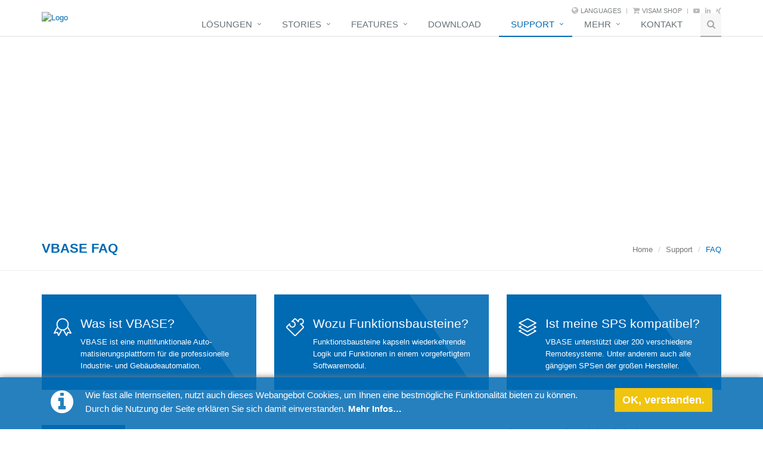

--- FILE ---
content_type: text/html; charset=UTF-8
request_url: https://vbase.net/de/vbase-faq.php
body_size: 14325
content:

<!DOCTYPE html>
<!--[if IE 8]> <html lang="de" class="ie8"> <![endif]-->
<!--[if IE 9]> <html lang="de" class="ie9"> <![endif]-->
<!--[if !IE]><!--> <html lang="de"> <!--<![endif]-->
<head>
    <title>VBASE FAQ zur Automatisierungsplattform für HMI, SCADA und MES</title>

    <!-- Site localization -->
    <link rel="alternate" href="https://www.vbase.net/en/vbase-faq.php" hreflang="en" />
    <link rel="alternate" href="https://www.vbase.net/de/vbase-faq.php" hreflang="de" />
    <link rel="canonical" href="https://www.vbase.net/de/vbase-faq.php" />
    <link rel="alternate" href="https://www.vbase.net/en/vbase-faq.php" hreflang="x-default" />

    <!-- Meta -->
    <meta charset="utf-8">
    <meta name="viewport" content="width=device-width, initial-scale=1.0">
    <meta name="description" content="Häufig gestellte Fragen zu VBASE - der Automatisierungsplattform für Industrie- und Gebäudeautomation und HMI, SCADA und MES.">
    <meta name="keywords" content="entwicklungsumgebung, editor, projektierung, hmi, scada, software, automation, vbase, visam, automatisierung, visualisierung, prozessvisualisierung, industrie 4.0, mes, bde, industrieautomation, gebäudeautomation, smart home, smart building">
    <meta name="author" content="VISAM GmbH">

    <!-- Favicon -->
    <link rel="shortcut icon" href="favicon.ico">

    <!-- Web Fonts -->
    <link rel='stylesheet' type='text/css' href='../assets/fonts/OpenSans_400_300_600_subset_cyrillic_latin.css'>

    <!-- CSS Global Compulsory -->
    <link rel="stylesheet" href="../assets/plugins/bootstrap/css/bootstrap.min.css">
    <link rel="stylesheet" href="../assets/css/style.css">

    <!-- CSS Header and Footer -->
    <link rel="stylesheet" href="../assets/css/headers/header-default.css">
    <link rel="stylesheet" href="../assets/css/footers/footer-v1.css">

    <!-- CSS Implementing Plugins -->
    <link rel="stylesheet" href="../assets/plugins/animate.css">
    <link rel="stylesheet" href="../assets/plugins/line-icons/line-icons.css">
    <link rel="stylesheet" href="../assets/plugins/font-awesome/css/font-awesome.min.css">
    <link rel="stylesheet" href="../assets/plugins/line-icons-pro/styles.css">
    <link rel="stylesheet" href="../assets/plugins/fancybox/source/jquery.fancybox.css">
    <link rel="stylesheet" href="../assets/plugins/owl-carousel/owl-carousel/owl.carousel.css">
    <link rel="stylesheet" href="../assets/plugins/revolution-slider/rs-plugin/css/settings.css" type="text/css" media="screen">
    <!--[if lt IE 9]><link rel="stylesheet" href="../assets/plugins/revolution-slider/rs-plugin/css/settings-ie8.css" type="text/css" media="screen"><![endif]-->

    <!-- CSS Page Style -->
    <link rel="stylesheet" href="../assets/css/pages/page_faq1.css">
    
    <!-- CSS Theme -->
    <link rel="stylesheet" href="../assets/css/theme-colors/visam.css" id="style_color">
   <link rel="stylesheet" href="../assets/css/theme-skins/dark.css">

    <!-- CSS Customization -->
    <link rel="stylesheet" href="../assets/css/custom.css">
    
</head>

<body class="header-fixed header-fixed-space-default">

<div class="wrapper page-option-v1">

    <!-- Navigation / Header einfügen -->
    
    <!--=== Header ===-->
    <div class="header header-sticky">
    
        <!-- Super-wichtige Ankündigung goes here: -->
        <!-- Scrollwert in header-default.css Zeile 1048 anpassen!!!! -->
        <!-- Bannerposition in header-default.css Zeile 15 anpassen!!!! -->
        
        <!--
        <div style="top:0px; min-height:30px; background-color:#F90; text-align:center; margin-bottom:5px; width: 100%; box-shadow: 0px 0px 10px grey; color:#000000; padding: 5px;"><i class="fa fa-phone-square" style="font-size:1.5em;"></i> &nbsp; Wegen der aktuellen Wetterlage (Glatteis) ist unser Büro derzeit personell im Notbetrieb. Wir bitten um Ihr Verständnis.</div>
        -->
        
        <!--
        <div style="top:0px; min-height:30px; background-color:#F90; text-align:center; margin-bottom:5px; width: 100%; box-shadow: 0px 0px 10px grey; color:#000000; padding: 5px;"><i class="fa fa-phone-square" style="font-size:1.5em;"></i> &nbsp; Aufgrund einer Störung unserer Internetleitung kommt es aktuell zu Problemen bei der Erreichbarkeit. Bitte kontaktieren Sie uns per Mail an <a href="mailto:info@visam.de">info@visam.de</a>. Wir bitten um Ihr Verständnis.</div>
        -->
        
        <!--
        <div style="top:0px; min-height:30px; background-color:#F90; text-align:center; margin-bottom:5px; width: 100%; box-shadow: 0px 0px 10px grey; color:#000000; padding: 5px;"><i class="fa fa-info-circle" style="font-size:1.5em;"></i> &nbsp; Wir machen Betriebsferien! Am Brückentag <strong>Freitag, 30. Mai 2025</strong> hat unser Betrieb geschlossen.</div>
        -->

        <!--
        <div style="top:0px; min-height:30px; background-color:#e0edd5; border-bottom:#d6d3d3 1px solid; text-align:center; margin-bottom:5px; width: 100%; color:#000000; padding: 5px;"><img src="/assets/img/vbase/icon/xmas-tree-1.png" style="height:25px;" alt="Weihnachtsbaum"> &nbsp; Wir machen Weihnachtsferien! Vom <strong>24.12.2025</strong> bis <strong>04.01.2026</strong> bleibt unser Betrieb geschlossen. &nbsp; <img src="/assets/img/vbase/icon/xmas-tree-1.png" style="height:25px;" alt="Weihnachtsbaum"></div>
        -->
        
        
        <!-- Super-wichtige Ankündigung Ende -->
    
        <div class="container">
            <!-- Logo -->
            <a class="logo" href="index.php">
                <img src="../assets/img/vbase-blue.png" alt="Logo">
            </a>
            <!-- End Logo -->
            
            <!-- Topbar -->
            <div class="topbar">
                <ul class="loginbar pull-right">
                    <li class="hoverSelector">
                        <i class="fa fa-globe"></i>
                        <a>Languages</a>
                        <ul class="languages hoverSelectorBlock">
                            <li class="active" >
                                <a href=" vbase-faq.php ">German <i class="fa fa-check"></i>  </a>
                            </li>
                            <li  >
                                <a href=" ../en/vbase-faq.php ">English   </a>
                            </li>
                        </ul>
                    </li>
                    <li class="topbar-devider"></li>
                    <!-- <li><i class="fa fa-star"></i> <a href="automation-blog.php">VISAM Blog</a></li>
                    <li class="topbar-devider"></li> -->
                    <li><i class="fa fa-shopping-cart"></i> <a href="https://www.visam.de/shop" target="_blank">VISAM Shop</a></li>
                    <li class="topbar-devider"></li>
                    <li><a href="https://www.youtube.com/user/VISAMhmi" target="_blank"><i class="fa fa-youtube-play" style="margin-right: 5px;"></i></a></li>
                    <li><a href="https://de.linkedin.com/company/visam-gmbh" target="_blank"><i class="fa fa-linkedin"  style="margin-right: 5px;"></i></a></li>
                    <li><a href="https://www.xing.com/pages/visam-gmbh" target="_blank"><i class="fa fa-xing"></i></a></li>
                    
                </ul>
            </div>
            <!-- End Topbar -->

            <!-- Toggle get grouped for better mobile display -->
            <button type="button" class="navbar-toggle" data-toggle="collapse" data-target=".navbar-responsive-collapse">
                <span class="sr-only">Toggle navigation</span>
                <span class="fa fa-bars"></span>
            </button>
            <!-- End Toggle -->
            
        </div><!--/end container-->

        <!-- Navbar -->
        <div class="collapse navbar-collapse mega-menu navbar-responsive-collapse">
            <div class="container">
                <ul class="nav navbar-nav">
                    
                    
                    <!-- Lösungen -->
                    <li class="dropdown mega-menu-fullwidth  ">
                        <a href="javascript:void(0);" class="dropdown-toggle" data-toggle="dropdown">
                            Lösungen
                        </a>
                        <ul class="dropdown-menu" style="width:55%; left:22.5%;">
                            <li>
                                <div class="mega-menu-content disable-icons">
                                    <div class="container">
                                        <div class="row equal-height">
                                            <div class="col-md-3 equal-height-in">
                                                <ul class="list-unstyled equal-height-list">
                                                <li><a href="auswahl-industrie-automation.php"><h3><i class="fa fa-industry"></i> Industrieautomation</h3></a></li>

                                                    <!-- Industrial -->
                                                    <li  ><a href="hmi-und-scada-im-maschinen-und-anlagenbau.php"><i class="fa fa-angle-right"></i>HMI / SCADA im Maschinen- und Anlagenbau</a></li>
                                                    <li  ><a href="oee-gesamtanlageneffektivitaet.php"><i class="fa fa-angle-right"></i>Produktivitäts Monitoring (OEE)</a></li>
                                                    <li  ><a href="retrofit-industrie-40.php"><i class="fa fa-angle-right"></i>Industrie 4.0 Retrofit</a></li>
                                                    <li  ><a href="predictive-maintenance-vorausschauende-wartung.php"><i class="fa fa-angle-right"></i>Vorausschauende Wartung (PM)</a></li>
                                                    <li  ><a href="produktions-und-betriebsdatenerfassung.php"><i class="fa fa-angle-right"></i>Produktions- und Betriebsdatenerfassung (PDE / BDE)</a></li>
                                                    <li  ><a href="energie-monitoring-und-management.php"><i class="fa fa-angle-right"></i>Smart Metering / Energie Monitoring / <br>Energie Management</a></li>
                                                    <li  ><a href="smart-production-system.php"><i class="fa fa-angle-right"></i>Industrie 4.0</a></li>
                                                    <li  ><a href="iiot-industrial-internet-of-things-iot.php"><i class="fa fa-angle-right"></i>iIOT</a></li>
                                                    <li  ><a href="lorawan-automatisierung-netzwerk.php"><i class="fa fa-angle-right"></i>LoRaWAN Netzwerke</a></li>
                                                    <li  ><a href="middleware-for-industry.php"><i class="fa fa-angle-right"></i>Middleware for Industry</a></li>
                                                    <li  ><a href="maschinen-ueberwachung.php"><i class="fa fa-angle-right"></i>Maschinen- und Zustandsüberwachung</a></li>
                                                    <!-- End Industrial -->    

                                                </ul>
                                            </div>
                                            <div class="col-md-3 equal-height-in">
                                                <ul class="list-unstyled equal-height-list">
                                                
                                                    <li><a href="auswahl-gebaeudeautomation.php"><h3><i class="fa fa-building"></i> Gebäudesystemtechnik</h3></a></li>

                                                    <!-- Building -->
                                                    <li  ><a href="building-management-system.php"><i class="fa fa-angle-right"></i>BMS / GLT</a></li>
                                                    <li  ><a href="smart-building.php"><i class="fa fa-angle-right"></i>Smart Building</a></li>
                                                    <li  ><a href="energie-monitoring-und-management.php"><i class="fa fa-angle-right"></i>Smart Metering / Energie Monitoring / <br>Energie Management</a></li>
                                                    <li  ><a href="rechenzentrum-datacenter-monitoring.php"><i class="fa fa-angle-right"></i>Rechenzentrum & IT-Infrastruktur Monitoring (DCIM)</a></li>
                                                    <!-- End Building -->                                                    

                                                </ul>
                                            </div>
                                        </div>
                                        
                                        <div class="row">
                                            <div class="col-md-3 equal-height-in">
                                            
                                                <ul class="list-unstyled equal-height-list">
                                                
                                                <li><h3><i class="fa fa-desktop"></i> Hardware</h3></li>
                                                
                                                    <!-- Hardware -->
                                                    <li  ><a href="hmi-visam-touch-panel.php"><i class="fa fa-angle-right"></i>HMI / Bediengeräte</a></li>
                                                    <li  ><a href="automatisierungs-server-gateway.php"><i class="fa fa-angle-right"></i>Automatisierungs Server / Gateways</a></li>
                                                
                                                </ul>
                                            </div>
                                        </div>

                                    </div>
                                </div>
                            </li>
                        </ul>
                    </li>
                    <!-- End Lösungen -->
                    
                    <!-- Stories -->
                    <li class="dropdown  ">
                        <a href="javascript:void(0);" class="dropdown-toggle" data-toggle="dropdown">
                            Stories
                        </a>
                        <ul class="dropdown-menu">
                            
                            <li  ><a href="story-glt-logistikzentrum-rossmann.php"><i class="fa fa-building"></i> Rossmann Logistikzentrum GLT</a></li>
                            <li  ><a href="story-glt-kuehllager-koester-heidenau.php"><i class="fa fa-building"></i> GLT im Frische-Logistikzentrum.</a></li>
                            <li  ><a href="story-lagerlogistik-frischli.php"><i class="fa fa-truck"></i> Lagerlogistik bei Frischli</a></li>
                            <li  ><a href="story-artikelverfolgung-im-dachziegelwerk.php"><i class="fa fa-industry"></i> Artikelverfolgung mit SAP-Anbindung</a></li>
                            <li  ><a href="story-automatische-befuellanlage-fuer-strassenbaumaschinen.php"><i class="fa fa-cogs"></i> Automatisierte Befüllstation</a></li>
                            <li  ><a href="story-visualisierung-von-micro-tunnelling-systemen.php"><i class="fa fa-cogs"></i> Visualisierung von Tunnelbohrern</a></li>
                            <li  ><a href="story-modernisierung-einer-tonmuehle.php"><i class="fa fa-industry"></i> Modernisierung einer Tonmühle</a></li>
                            <li  ><a href="story-kabelloses-monitoring-von-temperatur-und-luftfeuchtigkeit.php"><i class="fa fa-thermometer"></i> Kabelloses Temperatur- und Feuchtemonitoring</a></li>
                            <li  ><a href="referenzprojekte-gebaeudeleittechnik-glt.php"><i class="fa fa-building"></i> GLT Referenzprojekte</a></li>
                        
                        </ul>
                            
                    </li>
                    <!-- End Stories -->                    
                    
                    <!-- Features -->
                    <li class="dropdown  ">
                        <a href="javascript:void(0);" class="dropdown-toggle" data-toggle="dropdown">
                            Features
                        </a>
                        <ul class="dropdown-menu">

                            <li  ><a href="vbase-hmi-scada.php"><i class="fa fa-star"></i>Top Features</a></li>
                            <li  ><a href="vbase-module.php"><i class="fa  fa-puzzle-piece"></i>Module & Funktionen</a></li>
                            <li  ><a href="vbase-runtimes.php"><i class="fa fa-cog"></i>Lizenzen & Laufzeiten</a></li>
                            <li  ><a href="vbase-editor.php"><i class="fa fa-pencil"></i>Projektierung</a></li>
                            <li  ><a href="vbase-feldtypen.php"><i class="fa fa-tachometer"></i>Feldtypen</a></li>
                            <li  ><a href="vbase-interfaces.php"><i class="fa fa-plug"></i>Schnittstellen</a></li>
                            <li  ><a href="vbase-systemstruktur.php"><i class="fa fa-sitemap"></i>Systemstruktur</a></li>
                            <li  ><a href="vbase-historie.php"><i class="fa fa-history"></i>Historie</a></li>

                        </ul>
                    </li>
                    <!-- End Features -->
                    

                    <!-- Download -->
                    <li  ><a href="download.php">Download</a></li>
                    <!-- End Download -->

                    <!-- Support -->
                    <li class="dropdown active ">
                        <a href="javascript:void(0);" class="dropdown-toggle" data-toggle="dropdown">
                            Support
                        </a>
                        <ul class="dropdown-menu">
                            <li class="active" ><a href="support-vbase-dokumentation.php"><i class="fa fa-book"></i>VBASE Dokumentation</a></li>
                            <li  ><a href="vbase-faq.php"><i class="fa fa-question-circle"></i>FAQ</a></li>
                            <li  ><a href="schulung.php"><i class="fa fa-graduation-cap"></i>Schulung</a></li>
                            <li  ><a href="video-workshop-vbase-hmi-scada.php"><i class="fa fa-video-camera"></i>Video Workshop</a></li>
                            <li  ><a href="support-beispielprojekte.php"><i class="fa fa-archive"></i>Beispielprojekte</a></li>
                            <li  ><a href="http://www.vbase.net/forum/" target="_blank"><i class="fa fa-comment"></i>Forum</a></li>
                            <li  ><a href="oee-rechner.php""><i class="fa fa-calculator"></i>OEE Rechner</a></li>
                        </ul>
                    </li>
                    <!-- End Support -->

                    <!-- Mehr -->
                    <li class="dropdown  ">
                        <a href="javascript:void(0);" class="dropdown-toggle" data-toggle="dropdown">
                            Mehr
                        </a>
                        <ul class="dropdown-menu">
                        <!--
                            <li  ><a href="https://www.visam.de/jobs" target="_blank"><i class="fa fa-angle-right"></i>Jobs & Karriere</a></li>
                            <li  ><a href="https://www.visam.com/company-messen-events.php" target="_blank"><i class="fa fa-angle-right"></i>Messen & Events</a></li>
                        -->
                            <li  ><a href="https://www.visam.de/about-visam/" target="_blank"><i class="fa fa-angle-right"></i>Über uns</a></li>
                            <li  ><a href="partner.php"><i class="fa fa-angle-right"></i>System- & Vertriebspartner</a></li>
                            <li  ><a href="https://www.visam.de/shop" target="_blank"><i class="fa fa-angle-right"></i>VBASE Shop</a></li>
                        </ul>
                    </li>
                    <!-- End Mehr -->

                    <!-- Kontakt -->
                    <li  ><a href="kontakt.php">Kontakt</a></li>
                    <!-- End Kontakt -->
                    
                    <!-- Search Block -->
                    
                    <li>
                        <i class="search fa fa-search search-btn"></i>
                        <div class="search-open">
                        <form method="post" action="">
                            <div class="input-group animated fadeInDown">
                                <input id="searchBox" type="text" placeholder="Suche" class="form-control pp" />
                                <!-- <input type="text" class="form-control pp" placeholder="Suche" name="searchterms" id="searchterms"> -->
                                <span class="input-group-btn">
                                    <button class="btn-u" type="submit">Los</button>
                                </span>
                            </div>
                        </form>
                        </div>
                    </li>
                    
                    <!-- End Search Block -->
                    
                </ul>
            </div><!--/end container-->
        </div>
        <!--/navbar-collapse-->
        
    </div>
    <!--=== End Header ===-->
    
        
    <!-- Interactive Slider v2 -->
    <div class="interactive-slider-v2" style="background: url(../assets/img/vbase/backgrounds/kommunikation.jpg) no-repeat; height:300px; background-size: cover; background-position: 50% 50%;">
  
    </div>
    <!-- End Interactive Slider v2 -->

    <!--=== Breadcrumbs ===-->
    <div class="breadcrumbs">
        <div class="container">
            <h1 class="pull-left">VBASE FAQ</h1>
            <ul class="pull-right breadcrumb">
                <li><a href="index.php">Home</a></li>
                <li><a>Support</a></li>
                <li class="active">FAQ</li>
            </ul>
        </div>
    </div><!--/breadcrumbs-->
    <!--=== End Breadcrumbs ===-->

    <!--=== Content Part ===-->
    <div class="container content faq-page">
        
			<!-- FAQ Blocks -->
			<div class="row equal-height-columns margin-bottom-40">
				<div class="col-sm-4">
					<div class="easy-block-v3 service-or equal-height-column" style="background:#006ab3;">
						<div class="service-bg"></div>
						<i class="icon-badge"></i>
						<div class="inner-faq-b">
							<h3>Was ist VBASE?</h3>
							<p>VBASE ist eine multifunktionale Auto&shy;matisierungs&shy;plattform für die professionelle Industrie- und Gebäudeautomation.</p>
						</div>
					</div>
				</div>
				<div class="col-sm-4">
					<div class="easy-block-v3 service-or equal-height-column">
						<div class="service-bg"></div>
						<i class="icon-puzzle"></i>
						<div class="inner-faq-b">
							<h3>Wozu Funktionsbausteine?</h3>
							<p>Funktionsbausteine kapseln wiederkehrende Logik und Funktionen in einem vorgefertigtem Softwaremodul.</p>
						</div>
					</div>
				</div>
				<div class="col-sm-4">
					<div class="easy-block-v3 service-or equal-height-column">
						<div class="service-bg"></div>
						<i class="icon-layers"></i>
						<div class="inner-faq-b">
							<h3>Ist meine SPS kompatibel?</h3>
							<p>VBASE unterstützt über 200 verschiedene Remotesysteme. Unter anderem auch alle gängigen SPSen der großen Hersteller.</p>
						</div>
					</div>
				</div>
			</div>
			<!-- End FAQ Blocks -->
        
        <div class="row">
            <!-- Begin Tab v1 -->
            <div class="col-md-8">
                <div class="tab-v1">
                    <ul class="nav nav-tabs margin-bottom-20">
                        <li class="active"><a data-toggle="tab" href="#home">VBASE Allgemein</a></li>
                        <li><a data-toggle="tab" href="#profile">Tipps &amp; Tricks</a></li>
                        <!--<li><a data-toggle="tab" href="#messages">Troubleshooting</a></li>-->
                        <li><a data-toggle="tab" href="#settings">VBASE Installation</a></li>
                    </ul>
                    <div class="tab-content">
                        <!-- Tab VBASE Allgemein -->
                        <div id="home" class="tab-pane fade in active">
                            <div id="accordion-v1" class="panel-group acc-v1">
                                <div class="panel panel-default">
                                    <div class="panel-heading">
                                        <h4 class="panel-title">
                                            <a href="#collapse-One" data-parent="#accordion-v1" data-toggle="collapse" class="accordion-toggle">
                                                Was ist VBASE und wo kann es eingesetzt werden?
                                            </a>
                                        </h4>
                                    </div>
                                    <div class="panel-collapse collapse in" id="collapse-One">
                                        <div class="panel-body">
                                            VBASE ist ein branchenneutrales und äußerst flexibles Prozessvisualisierungs- und leitsystem. Mit seinen vielen Schnittstellen zur Steuerungsebene und zu übergeordneten IT-Systemen wird VBASE als multifunktionale Automatisierungsplattform in der professionellen Industrie- und Geb&auml;udeautomation eingesetzt.
                                        </div>
                                    </div>
                                </div>

                                <div class="panel panel-default">
                                    <div class="panel-heading">
                                        <h4 class="panel-title">
                                            <a href="#collapse-Two" data-parent="#accordion-v1" data-toggle="collapse" class="accordion-toggle">
                                                Was kann ich mit VBASE alles machen?
                                            </a>
                                        </h4>
                                    </div>
                                    <div class="panel-collapse collapse" id="collapse-Two">
                                        <div class="panel-body">
                                            <p>VBASE ist der zentrale Knotenpunkt für alle Ihre Automatisierungsprojekte. Die Einsatzmöglichkeiten von VBASE sind nahezu unbegrenzt. Überall dort, wo Prozesse visualisiert, Daten erfasst und Steuerbefehle mit Remotesystemen ausgetauscht werden müssen ist VBASE zu Hause. In der Industrieautomation, genau wie in der professionellen Gebäudesystemtechnik. Von Automotive über Baustoffe bis hin zu Pharma und Chemie &mdash; VBASE ist nicht auf eine Branche festgelegt.</p><p>VBASE eignet sich u.a. für/als:</p>
                                            <ul>
                                                <li>HMI- und SCADA-System im Maschinen- und Anlagenbau</li>
                                                <li>Betriebsdatenerfassung (BDE)</li>
                                                <li>Produktionsleitsystem (MES)</li>
                                                <li>Energie- / Ressourcenmonitoring und Controlling</li>
                                                <li>Vorbeugende Instandhaltung / Predictive Maintenance</li>
                                                <li>Gatewayfunktionen zwischen Remotesystemen unterschiedlicher Hersteller und Schnittstellen sowie zwischen Produktion und übergeordneten IT-Systemen</li>
                                                <li>Building Management System</li>
                                                <li>usw.</li>
                                            </ul>
                                        </div>
                                    </div>
                                </div>

                                <div class="panel panel-default">
                                    <div class="panel-heading">
                                        <h4 class="panel-title">
                                            <a href="#collapse-Three" data-parent="#accordion-v1" data-toggle="collapse" class="accordion-toggle">
                                                Seit wann gibt es das System?
                                            </a>
                                        </h4>
                                    </div>
                                    <div class="panel-collapse collapse" id="collapse-Three">
                                        <div class="panel-body">
                                            <p>VBASE (und seine Vorgängerversionen) ist seit mehr als 30 Jahren am Markt! Die erste Version entstand bereits im Jahre 1986, damals noch für das DOS Betriebssystem. Seitdem wird die Software kontinuierlich in Punkto Funktionalität und Technologie weiterentwickelt. Dabei legen wir höchsten Wert auf die Kompatibilität zu alten VBASE-Projekten. VBASE ist seit mehr als 15 Jahren projektkompatibel!</p>
                                            <i class="fa fa-arrow-right visam-blau"></i> <a href="vbase-historie.php">Hier finden Sie die ausführliche Historie der Software.</a>
                                        </div>
                                    </div>
                                </div>

                                <div class="panel panel-default">
                                    <div class="panel-heading">
                                        <h4 class="panel-title">
                                            <a href="#collapse-Four" data-parent="#accordion-v1" data-toggle="collapse" class="accordion-toggle">
                                                Was kostet die Softwarelizenz?
                                            </a>
                                        </h4>
                                    </div>
                                    <div class="panel-collapse collapse" id="collapse-Four">
                                        <div class="panel-body">
                                            <p>Die Lizenzierung erfolgt grundsätzlich über die Laufzeit, also dem Teil der Software, der das fertige Projekt beinhaltet und auf dem Zielrechner ausführt wird. Das Projektierungswerkzeug VBASE Editor ist kostenlos!</p>
                                            <p>Es gibt 5 verschiedene VBASE-RT Laufzeitsysteme, die sich in puncto Leistungsumfang, Lizenzierung und Preis unterscheiden. Bei einem VISAM Bediengerät (VTP) oder Automatisierungsserver (VGATE) ist die Softwarelizenz bereits im Gerätepreis enthalten.</p>
                                            <i class="fa fa-arrow-right visam-blau"></i> <a href="vbase-runtimes.php">Hier finden Sie weitere Informationen zu den VBASE Laufzeitsystemen.</a>
                                        </div>
                                    </div>
                                </div>

                                <div class="panel panel-default">
                                    <div class="panel-heading">
                                        <h4 class="panel-title">
                                            <a href="#collapse-Five" data-parent="#accordion-v1" data-toggle="collapse" class="accordion-toggle">
                                                Das System gefällt mir, ich möchte aber die Projektierung nicht selbst übernehmen. Was gibt es für Möglichkeiten?
                                            </a>
                                        </h4>
                                    </div>
                                    <div class="panel-collapse collapse" id="collapse-Five">
                                        <div class="panel-body">
                                            <p>Grundsätzlich gibt es folgende Möglichkeiten wie ein Automatisierungsprojekt mit VBASE ablaufen könnte:</p>
                                            <ul>
                                                <li>Sie projektieren selbst. Unser Support-Team unterstützt Sie beim Einstieg in die Welt von VBASE. Zusätzlich bieten wir kostengünstige Schulungen an.</li>
                                                <li>Wir projektieren für Sie. In enger Absprache entwickeln wir mit Ihnen gemeinsam die perfekte Automatisierungslösung für Ihren Produktionsbetrieb bzw. Geb&auml;ude und setzen das Projekt am Ende komplett um.</li>
                                                <li>Wir vermitteln einen VISAM Systempartner, der bei Ihnen vor Ort ist und/oder bereits über einen großen Erfahrungsschatz in Ihrer Branche verfügt.</li>
                                            </ul>
                                        </div>
                                    </div>
                                </div>

                                <div class="panel panel-default">
                                    <div class="panel-heading">
                                        <h4 class="panel-title">
                                            <a href="#collapse-Six" data-parent="#accordion-v1" data-toggle="collapse" class="accordion-toggle">
                                                Ist die Software mit meiner Steuerung / meinen Automatisierungskomponenten kompatibel?
                                            </a>
                                        </h4>
                                    </div>
                                    <div class="panel-collapse collapse" id="collapse-Six">
                                        <div class="panel-body">
                                                <p>VBASE ist mit mehr als 200 verschiedenen Remotesystemen kompatibel. Darunter befinden sich natürlich die gängigen SPS-Systeme von Siemens, Wago, Beckhoff, Mitsubishi usw. aber auch Bussysteme wie Modbus, KNX oder digitalstrom. Ebenso ist es möglich, Systeme über OPC einzubinden.</p>
                                                <p>Es ist also sehr wahrscheinlich, dass wir Ihr System unterstützen. Die Komplette Liste finden Sie in unserer Treiberliste. Sollte Ihr System nicht gelistet sein, kontaktieren Sie uns. Wir bieten günstige Treiberentwicklung an!</p>
                                        </div>
                                    </div>
                                </div>

                                <div class="panel panel-default">
                                    <div class="panel-heading">
                                        <h4 class="panel-title">
                                            <a href="#collapse-Seven" data-parent="#accordion-v1" data-toggle="collapse" class="accordion-toggle">
                                                Wie gestaltet sich der Support, ist der kostenlos?
                                            </a>
                                        </h4>
                                    </div>
                                    <div class="panel-collapse collapse" id="collapse-Seven">
                                        <div class="panel-body">
                                                <p class="bold">Der Support bei VISAM ist kostenlos!</p> <p>Ganz gleich, ob Sie bereits Kunde sind oder unsere Software noch testen. Unser kompetentes Support-Team ist telefonisch, per Email oder in unserem Support-Forum für Sie da.</p>
                                        </div>
                                    </div>
                                </div>
                                
                                <div class="panel panel-default">
                                    <div class="panel-heading">
                                        <h4 class="panel-title">
                                            <a href="#collapse-Eight" data-parent="#accordion-v1" data-toggle="collapse" class="accordion-toggle">
                                                Bieten Sie auch Schulungen für ihre Software an?
                                            </a>
                                        </h4>
                                    </div>
                                    <div class="panel-collapse collapse" id="collapse-Eight">
                                        <div class="panel-body">
                                           <span class="bold">Ja, wir können Ihnen günstige Schulungspakete anbieten!</span><br> Wir haben die Erfahrung gemacht, dass sich der Inhalt in kleinen Gruppen besser vermitteln lässt und auf die individuellen Aufgabenstellungen besser eingegangen werden kann. Daher machen wir keine Massenschulungen, sondern unterrichten in kleinen Gruppen von max. 4 Mitarbeitern eines Kunden. Bei uns im Haus oder bei Ihnen vor Ort. Jede Schulung wird individuell vorbereitet und beleuchtet immer genau die Aspekte von VBASE, die für den jeweiligen Kunden im Fokus stehen.
                                        </div>
                                    </div>
                                </div>
                                
                                <div class="panel panel-default">
                                    <div class="panel-heading">
                                        <h4 class="panel-title">
                                            <a href="#collapse-Nine" data-parent="#accordion-v1" data-toggle="collapse" class="accordion-toggle">
                                                Ist die Software in mehreren Sprachen verfügbar?
                                            </a>
                                        </h4>
                                    </div>
                                    <div class="panel-collapse collapse" id="collapse-Nine">
                                        <div class="panel-body">
                                                <p>Ja, die Benutzeroberfläche des VBASE-Editor ist in den Sprachen Deutsch, Englisch, Französisch und Polnisch verfügbar.</p>
                                                <p>Außerdem kann der Anwender mehrsprachige Texte (bis zu 256 Sprachen) in den VBASE Projekten hinterlegen, die in der Laufzeitumgebung angezeigt werden und auch zur Laufzeit umschaltbar sind.</p>
                                        </div>
                                    </div>
                                </div>
                                                                
                            </div>
                        </div>
                        <!-- End Tab Content 1 -->

                        <!-- Tab Tipps & Tricks -->
                        <div id="profile" class="tab-pane fade">
                            <div id="accordion-v2" class="panel-group acc-v1">
                                <div class="panel panel-default">
                                    <div class="panel-heading">
                                        <h4 class="panel-title">
                                            <a href="#collapse-v2-One" data-parent="#accordion-v2" data-toggle="collapse" class="accordion-toggle">
                                                Wie kann ich erreichen, dass VBASE mein Projekt automatisch mit Windows startet?
                                            </a>
                                        </h4>
                                    </div>
                                    <div class="panel-collapse collapse in" id="collapse-v2-One">
                                        <div class="panel-body">
                                            <p>Die verschiedenen Laufzeitsysteme sind eigenständige Programme. Um zu erreichen, dass nach dem Systemstart VBASE automatisch mit dem gewünscht Projekt gestartet wird, muss das entsprechende Laufzeitsystem (VOK) gefolgt von dem jeweiligen Projektnamen als Verknüpfung in den "Autostart"-Ordner vom Betriebssystem eingetragen werden.</p>
                                            <p>Um diesen Vorgang zu vereinfachen ist es möglich, unter "Projekt Test" innerhalb des VBASE-Editors automatisch eine solche Autostart-Verknüpfung auf dem lokalen System erstellen zu lassen (siehe Online-Hilfe).</p>
                                        </div>
                                    </div>
                                </div>

                                <div class="panel panel-default">
                                    <div class="panel-heading">
                                        <h4 class="panel-title">
                                            <a href="#collapse-v2-Two" data-parent="#accordion-v2" data-toggle="collapse" class="accordion-toggle">
                                                Wie kann ich Projekte gegen unzulässige Manipulation durch Benutzer schützen?
                                            </a>
                                        </h4>
                                    </div>
                                    <div class="panel-collapse collapse" id="collapse-v2-Two">
                                        <div class="panel-body">
                                            <p>Es gibt zwei einfache Möglichkeiten VBASE-Projekte gegen Manipulation zu schützen.</p>
                                            <ol>
                                                <li>Editor mit Passwort schützen</li>
                                                <li>Editor (Exe-Datei) vom Kundensystem löschen</li>
                                            </ol>
                                        </div>
                                    </div>
                                </div>

                            </div>
                        </div>
                        <!-- Tab Content 2 -->

                        <!-- Tab Troubleshooting -->
                        <!--
                        <div id="messages" class="tab-pane fade">
                            <div id="accordion-v3" class="panel-group acc-v1">
                                <div class="panel panel-default">
                                    <div class="panel-heading">
                                        <h4 class="panel-title">
                                            <a href="#collapse-v3-One" data-parent="#accordion-v3" data-toggle="collapse" class="accordion-toggle">
                                                Fehlermeldung bei Systemstart "Hardlock nicht gefunden". Was kann ich tun?
                                            </a>
                                        </h4>
                                    </div>
                                    <div class="panel-collapse collapse in" id="collapse-v3-One">
                                        <div class="panel-body">
                                            Bei schnellen PC-Systemen kommt es vor, dass unter Windows Autostart-Verknüpfungen bereits ausgeführt werden, bevor alle Treiber vollständig installiert wurden. D.h. in diesem Fall wird das Laufzeitsystem (VOK) gestartet bevor der Treiber für das Hardlock-Modul aktiv ist. Startet man das Laufzeitsystem nach kurzer Pause manuell, funktioniert es. Um diesen Fehler des Betriebsystems zu umgehen, haben wir eine Möglichkeit entwickelt das Starten des Laufzeitsystems kurz zu verzögern, damit vorher alle Treiber geladen werden können.
                                        </div>
                                    </div>
                                </div>

                            </div>
                        </div>
                        -->
                        <!-- Tab Content 3 -->
                        
                        <!-- Tab VBASE Installation -->
                        <div id="settings" class="tab-pane fade">
                            <div id="accordion-v4" class="panel-group acc-v1">
                                
                                <div class="panel panel-default">
                                    <div class="panel-heading">
                                        <h4 class="panel-title">
                                            <a href="#collapse-v4-One" data-parent="#accordion-v4" data-toggle="collapse" class="accordion-toggle">
                                                Wie lauten die Systemvoraussetzungen?
                                            </a>
                                        </h4>
                                    </div>
                                    <div class="panel-collapse collapse in" id="collapse-v4-One">
                                        <div class="panel-body">
                                            <ul>
                                                <li>Pentium Prozessor mit 1 GHz oder vergleichbar</li>
                                                <li>min. 512 MB RAM</li>
                                                <li>200 MB Festplattenspeicher</li>
                                                <li>Microsoft Windows XP / 7 / 8 / 10</li>
                                            </ul>
                                        </div>
                                    </div>
                                </div>
                                
                                <div class="panel panel-default">
                                    <div class="panel-heading">
                                        <h4 class="panel-title">
                                            <a href="#collapse-v4-Two" data-parent="#accordion-v4" data-toggle="collapse" class="accordion-toggle">
                                               Auf welchen Betriebssystemen kann VBASE verwendet werden?
                                            </a>
                                        </h4>
                                    </div>
                                    <div class="panel-collapse collapse" id="collapse-v4-Two">
                                        <div class="panel-body">
                                            <p>VBASE wurde für die Windows-Plattform von Microsoft entwickelt. Das Projektierungswerkzeug "VBASE Editor" läuft auf allen Desktop-Betriebssystemen ab Windows XP.</p>
                                            <p>Die Laufzeitsysteme können zusätzlich auf den Embedded-Betriebssystemen Windows Embedded Compact und Windows CE eingesetzt werden.</p>
                                        </div>
                                    </div>
                                </div>
                                
                                <div class="panel panel-default">
                                    <div class="panel-heading">
                                        <h4 class="panel-title">
                                            <a href="#collapse-v4-Three" data-parent="#accordion-v4" data-toggle="collapse" class="accordion-toggle">
                                                Was ist bei der Installation von VBASE zu beachten?
                                            </a>
                                        </h4>
                                    </div>
                                    <div class="panel-collapse collapse" id="collapse-v4-Three">
                                        <div class="panel-body">
                                            Wenn auf dem System bereits VBASE installiert ist, sollte zunächst eine Deinstallation der alten Version vorgenommen werden, bevor eine neuere Version installiert wird. Bei einer Neuinstallation sollte die Symbolbibliothek in jedem Fall mit installiert werden. Ansonsten läuft die Installation bedienergeführt ab.
                                        </div>
                                    </div>
                                </div>

                            </div>
                        </div>
                        <!-- Tab Content 4 -->
                    </div>
                </div>
            </div><!--/col-md-6-->
            <!--End Tab v1-->
            
            <div class="col-md-4">
            <div class="margin-top-20">
                <H3 class="visam-blau">Ihre Frage ist nicht dabei?</H3>
                <div class="faq-add">
                    <div class="top-part">
                        <i class="fa fa-comment"></i>
                        <h3 class="new-title">
                            <a href="http://www.vbase.net/forum" target="_blank">Support Forum</a>
                        </h3>
                    </div>
                    <p>Unser Support Forum steht Ihnen jederzeit zur Verfügung. Stellen Sie Ihre Frage oder recherchieren Sie in den Beiträgen anderer User.</p>
                    <p><i class="fa fa-arrow-right visam-blau"></i> <a href="http://www.vbase.net/forum" target="_blank">zum Forum</a></p>
                </div>
            </div>
            
            <div class="">
                <div class="faq-add">
                    <div class="top-part">
                        <i class="fa fa-envelope"></i>
                        <h3 class="new-title">
                            <a href="#">Email Support</a>
                        </h3>
                    </div>
                    <p>Senden Sie uns Ihre Fragen per Email. Wir versuchen, Sie schnellstmöglich zu beantworten.</p>
                    <p><i class="fa fa-envelope-o visam-blau"></i> <a href="mailto:support@visam.de">Email senden</a></p>
                </div>
            </div>
            
            <div class="">
                <div class="faq-add">
                    <div class="top-part">
                        <i class="fa fa-phone-square"></i>
                        <h3 class="new-title">
                            <a href="#">Telefon Support</a>
                        </h3>
                    </div>
                    <p>Während unserer Bürozeiten unterstützen wir Sie gerne am Telefon. Rufen Sie uns an!</p>
                    <p class="visam-blau"><i class="fa fa-phone"></i> +49 2631 941288 40</p>
                </div>
            </div>
        </div>
        </div> 
        
        
    
    </div><!--/container-->
    <!--=== End Content Part ===-->

    <!-- Footer einfügen -->
    
<!--=== Footer Version 1 ===-->
    <div class="footer-v1">
        <div class="footer">
            <div class="container">
                <div class="row">
                    <!-- About -->
                    <div class="col-md-3 md-margin-bottom-40">
                        <a href="http://www.visam.com" target="_blank"><img id="logo-footer" class="footer-logo" src="../assets/img/visam-white.png" alt=""></a>
                        <p>Die VISAM GmbH ist seit mehr als 30 Jahren auf dem Gebiet der Automatisierung tätig und entwickelt Lösungen für die Digitalisierung und Vernetzung von Produktionsanlagen, Maschinen und Gebäuden.</p>
                        <p><a href="https://www.visam.de/" target="_blank">Mehr Informationen.</a></p>
                    </div><!--/col-md-3-->
                    <!-- End About -->
                    
                    <!-- VISAM News -->
                    <div class="col-md-3 md-margin-bottom-40">
                        <div class="posts">
                            <div class="headline"><h2>VISAM News</h2></div>
                            <ul class="list-unstyled link-list" style="margin-top: -2px;"><li><a class="footer-news" href="automation-blog-view.php?show=249"><small>2024-10-21</small><br> Service-Release VBASE 11.7.7 veröffentlicht</a></li><li><a class="footer-news" href="automation-blog-view.php?show=246"><small>2023-06-15</small><br> Neue Industrie Display-Serie FPM-700 ersetzt FPM-5000-Serie.</a></li><li><a class="footer-news" href="automation-blog-view.php?show=245"><small>2023-05-31</small><br> Wandeinbaubox für VTP-BX74</a></li>
                            </ul>
                            <!-- <a href="automation-blog.php">Mehr Neuigkeiten.</a> -->
                        </div>
                    </div><!--/col-md-3-->
                    <!-- End VISAM News -->
                    
                    <!-- Link List -->
                    <div class="col-md-3 md-margin-bottom-40">
                        <div class="headline"><h2>Nützliche Links</h2></div>
                        <ul class="list-unstyled link-list">
                            <li><a href="index.php">Home</a><i class="fa fa-angle-right"></i></li>
                            <li><a href="https://www.visam.de/about-visam/" target="_blank">Über uns</a><i class="fa fa-angle-right"></i></li>
                            <li><a href="https://www.visam.de/shop" target="_blank">Visam Online Shop</a><i class="fa fa-angle-right"></i></li>
                            <!-- <li><a href="http://www.visam.com/company-messen-events.php" target="_blank">Messen + Events</a><i class="fa fa-angle-right"></i></li> -->
                            <li><a href="vbase-faq.php" target="_blank">FAQ</a><i class="fa fa-angle-right"></i></li>
                            <li><a href="kontakt.php">Kontaktformular</a><i class="fa fa-angle-right"></i></li>
                            <li><a href="https://www.vbase.net/forum/" target="_blank">VBASE Community</a><i class="fa fa-angle-right"></i></li>
                            <li><a href="oee-rechner.php" target="_blank">OEE / GAE Rechner</a><i class="fa fa-angle-right"></i></li>
                        </ul>
                    </div><!--/col-md-3-->
                    <!-- End Link List -->

                    <!-- Address -->
                    <div class="col-md-3 map-img md-margin-bottom-40">
                        <div class="headline"><h2>Kontakt</h2></div>
                        <address class="md-margin-bottom-40">
                            VISAM GmbH<br />
                            Irlicher Straße 20, D-56567 Neuwied<br />
                            Phone: +49 (0) 2631 941288 0<br />
                            Fax: +49 (0) 2631 941288 9<br />
                            Email: <a href="mailto:info@visam.com" class="">info@visam.com</a>
                        </address>
                    </div><!--/col-md-3-->
                    <!-- End Address -->
                </div>
            </div>
        </div><!--/footer-->

        <div class="copyright">
            <div class="container">
                <div class="row">
                    <div class="col-md-6">
                        <p>
                            2026 &copy; VISAM GmbH | <a href="datenschutz.php">Datenschutz</a> | <a href="impressum.php">Impressum</a>
                        </p>
                    </div>

                    <!-- Social Links -->
                    <div class="col-md-6">
                        <ul class="footer-socials list-inline">
                            <li><small>v1.9.7</small></li>
                            <li>
                                <a href="https://www.youtube.com/user/VISAMhmi" target="_blank" class="tooltips" data-toggle="tooltip" data-placement="top" title="" data-original-title="Youtube">
                                    <i class="fa fa-youtube-play"></i>
                                </a>
                            </li>
                            <li>
                                <a href="https://de.linkedin.com/company/visam-gmbh" target="_blank" class="tooltips" data-toggle="tooltip" data-placement="top" title="" data-original-title="Linkedin">
                                    <i class="fa fa-linkedin"></i>
                                </a>
                            </li>
                            <li>
                                <a href="https://www.xing.com/pages/visam-gmbh" target="_blank" class="tooltips" data-toggle="tooltip" data-placement="top" title="" data-original-title="Xing">
                                    <i class="fa fa-xing"></i>
                                </a>
                            </li>
                        </ul>
                    </div>
                    <!-- End Social Links -->
                </div>
            </div>
        </div><!--/copyright-->
    </div>
    <!--=== End Footer Version 1 ===-->
    
    <!-- Cookiewarnung -->
    
    <script language="javascript">
    function checkok() {
        var jetzt = new Date();
        var lebensdauer = jetzt.getTime();
        var verfall = lebensdauer + 2592000000;
        jetzt.setTime(verfall);
        var enddate = jetzt.toUTCString();
        document.cookie = "cookieserlaubt = set;expires=" + enddate;
    //    $("#eu_cookiebox").animate({ "bottom" : "-300px" }, "slow");
    	document.getElementById("eu_cookiebox").style.display = "none";
    }
    </script>
    <div id="eu_cookiebox">
        <div class="container">
        <div class="col-xs-12" style="margin-left:auto; margin-right:auto; margin-top:13px; margin-bottom:5px;">
            <button onclick="checkok()" class="btn-u btn-u-yellow" style="float:right; font-size:1.2em; font-weight:bold; margin-left:20px;">OK, verstanden.</button>
            <div style="float:left; margin-right:20px; margin-top:-12px; font-size:3em;"><i class="fa fa-info-circle"></i></div>
            Wie fast alle Internseiten, nutzt auch dieses Webangebot Cookies, um Ihnen eine bestmögliche Funktionalität bieten zu können. Durch die Nutzung der Seite erklären Sie sich damit einverstanden. <a href="datenschutz.php" style="color:#FFF; font-weight:bold;">Mehr Infos…</a></div>
    </div>
    </div>
    <!-- Cookiewarnung ende -->



    <!-- Matomo -->
    <script type="text/javascript">
      var _paq = window._paq = window._paq || [];
      /* tracker methods like "setCustomDimension" should be called before "trackPageView" */
      /* Call disableCookies before calling trackPageView */
      _paq.push(['disableCookies']);
      _paq.push(['trackPageView']);
      _paq.push(['enableLinkTracking']);
      (function() {
        var u="//matomo.visam.com/";
        _paq.push(['setTrackerUrl', u+'matomo.php']);
        _paq.push(['setSiteId', '2']);
        var d=document, g=d.createElement('script'), s=d.getElementsByTagName('script')[0];
        g.type='text/javascript'; g.async=true; g.src=u+'matomo.js'; s.parentNode.insertBefore(g,s);
      })();
    </script>
    <!-- End Matomo Code -->

    
    
    <!-- Suchfunktion -->  
    
        <script type="text/javascript">
            /* Konfigurationsobjekt erstellen */
            var ss360Config = {
                /* Deine site id */
                siteId: 'vbase.net',
                /* Ein CSS Selektor, die auf dein Suchfeld  zeigt */
                searchBox: {selector: '#searchBox'}
            };
        </script>
        <script type="module" src="https://cdn.sitesearch360.com/sitesearch360-v12.mjs"></script>
        <script nomodule src="https://cdn.sitesearch360.com/sitesearch360-v12.min.js" async></script>
        
    <!-- Suche Ende -->
    
    

</div><!--/wrapper-->

<!-- JS Global Compulsory -->
<script type="text/javascript" src="../assets/plugins/jquery/jquery.min.js"></script>
<script type="text/javascript" src="../assets/plugins/jquery/jquery-migrate.min.js"></script>
<script type="text/javascript" src="../assets/plugins/bootstrap/js/bootstrap.min.js"></script>
<!-- JS Implementing Plugins -->
<script type="text/javascript" src="../assets/plugins/back-to-top.js"></script>
<script type="text/javascript" src="../assets/plugins/smoothScroll.js"></script>
<script type="text/javascript" src="../assets/plugins/jquery.parallax.js"></script>
<script type="text/javascript" src="../assets/plugins/fancybox/source/jquery.fancybox.pack.js"></script>
<script type="text/javascript" src="../assets/plugins/owl-carousel/owl-carousel/owl.carousel.js"></script>
<script type="text/javascript" src="../assets/plugins/revolution-slider/rs-plugin/js/jquery.themepunch.tools.min.js"></script>
<script type="text/javascript" src="../assets/plugins/revolution-slider/rs-plugin/js/jquery.themepunch.revolution.min.js"></script>
    
<!-- JS Customization -->
<script type="text/javascript" src="../assets/js/custom.js"></script>
    
<!-- JS Page Level -->
<script type="text/javascript" src="../assets/js/app.js"></script>
<script type="text/javascript" src="../assets/js/plugins/fancy-box.js"></script>
<script type="text/javascript" src="../assets/js/plugins/owl-carousel.js"></script>
<script type="text/javascript" src="../assets/js/plugins/revolution-slider.js"></script>
<script type="text/javascript" src="../assets/js/plugins/style-switcher.js"></script>
<script type="text/javascript">
    jQuery(document).ready(function() {
      	App.init();
        App.initParallaxBg();
        FancyBox.initFancybox();
        OwlCarousel.initOwlCarousel();
        StyleSwitcher.initStyleSwitcher();
        RevolutionSlider.initRSfullWidth();
    });
    function go(loc) {
        document.getElementById('videofenster').src = loc;  
        $('html, body').animate({
            scrollTop: 400,
            scrollLeft: 0
        }, 1000);
    }    
</script>
<!--[if lt IE 9]>
    <script src="../assets/plugins/respond.js"></script>
    <script src="../assets/plugins/html5shiv.js"></script>
    <script src="../assets/plugins/placeholder-IE-fixes.js"></script>
<![endif]-->

</body>
</html>

--- FILE ---
content_type: text/css
request_url: https://vbase.net/assets/css/pages/page_faq1.css
body_size: 488
content:
/*FAQ-page
------------------------------------*/
.faq-breadcrumb {
	text-align: center;
	position: relative;
	background: url(../../img/bg/19.jpg) no-repeat center;
}

.faq-breadcrumb:before {
	left: 0;
	width: 100%;
	height: 100%;
	content: " ";
	position: absolute;
	background: rgba(0,0,0,0.3);
}

.faq-page .tab-v1 {
	margin-top: 19px;
}

.faq-page .tab-v1  .panel-title {
	text-transform: uppercase;
}

/*Check-style*/
.faq-page .check-style {
	margin-bottom: 0;
}

.faq-page .check-style li {
	margin-bottom: 10px;
}
.faq-page .check-style li:last-child {
	margin-bottom: 0;
}

.faq-page .check-style i {
	font-size: 18px;
	font-weight: 600;
	vertical-align: middle;
}

/*Check-style in Responsive*/
@media (max-width: 450px) {
	.faq-page .main-check .col-xs-6 {
		width: 100%;
	}
}

/*Faq-add*/
.faq-page .faq-add {
	padding: 15px;
	margin-bottom: 20px;
	border: 2px solid #eee;
}

.faq-page .top-part i {
	float: left;
	color: #777;
	font-size: 20px;
	padding-top: 3px;
	margin-right: 10px;
}

.faq-page .new-title {
	color: #72c02c;
	font-size: 18px;
	margin-bottom: 5px;
}

.faq-page .faq-add p {
	line-height: 1.5;
}

/*ParallaxBg6
------------------------------------*/
/*Title-Box*/
.faq-bg .title-box-v2 h2,
.faq-bg .title-box-v2 p {
	color: #fff;
}

--- FILE ---
content_type: text/css
request_url: https://vbase.net/assets/css/theme-colors/visam.css
body_size: 7369
content:
/* 
* Version: 1.8
* Blue Color: #006AB3; 
* Blue Hover Color: #2980b9; 
* Additional color: #deeffc;
* rgba(52, 152, 219, 1);
*/

a {
  color: #006AB3;
}
a:focus, 
a:hover, 
a:active {
	color: #006AB3;
}
.color-green {
	color: #006AB3;
}
a.read-more:hover { 
	color:#006AB3; 
}
.linked:hover {
	color:#006AB3;
}

/* Headers Default
------------------------------------*/
.header .navbar-nav > .active > a {
  color: #006AB3;
}
.header .navbar-nav > .active > a {
  border-color: #006AB3;
}
.header .dropdown-menu {
	border-top: solid 2px #006AB3;
}
.header .navbar-nav > li:hover > a {
  color: #2980b9;
}
.header .nav > li > .search:hover {
  border-bottom-color: #2980b9;
  color: #2980b9;
}
.header .navbar-nav > li > a:hover,
.header .navbar-nav > .active > a {
  border-bottom-color: #006AB3;
}
.header .navbar-toggle {
  border-color: #2980b9;
}
.header .navbar-toggle,
.header .navbar-toggle:hover,
.header .navbar-toggle:focus {
  background:  #006AB3;
}
.header .navbar-toggle:hover {
  background:  #2980b9 !important;
}
.header .navbar-nav > .open > a,
.header .navbar-nav > .open > a:hover,
.header .navbar-nav > .open > a:focus {
  color: #006AB3;
}

/* Design for max-width: 991px */
@media (max-width: 991px) {
	.header .navbar-nav > .active > a,
	.header .navbar-nav > .active > a:hover,
	.header .navbar-nav > .active > a:focus {
	  background:  #006AB3;
	  color: #fff !important;
	}
	.header .navbar-nav > .active > a {
	  border-color: #eee;
	}
	.header .nav > li > .search:hover {
	  background:  #006AB3;
	}
}

/*Dark version*/
@media (max-width: 991px) {
	.header.header-dark .navbar-nav .dropdown > a:hover {
		color: #006AB3;
	}
}

@media (min-width: 992px) {
	.header.header-dark .navbar-nav > li > a:hover,
	.header.header-dark .navbar-nav > .active > a {
		color: #006AB3 !important;
	}
}

/* Headers v1
------------------------------------*/
/*Fix hover color for the little icons v1.9*/
.header-v1 .topbar-v1 .top-v1-data li a:hover i {
	color: #006AB3;
}

.header-v1 .navbar-default .navbar-nav > .active > a,
.header-v1 .navbar-default .navbar-nav > li > a:hover,
.header-v1 .navbar-default .navbar-nav > li > a:focus {
  color: #006AB3;
}
.header-v1 .dropdown-menu {
  border-color: #006AB3
}
.header-v1 .navbar-default .navbar-nav > li:hover > a {
  color: #006AB3;
}
.header-v1 .navbar .nav > li > .search:hover {
  color: #006AB3;
}
.header-v1 .navbar .nav > li > .search:hover {
  color: #006AB3;
}
.header-v1 .navbar-default .navbar-toggle {
  border-color: #2980b9;
}
.header-v1 .navbar-toggle,
.header-v1 .navbar-default .navbar-toggle:hover,
.header-v1 .navbar-default .navbar-toggle:focus {
  background:  #006AB3;
}
.header-v1 .navbar-toggle:hover {
  background:  #2980b9 !important;
}

/* Design for max-width: 991px */
@media (max-width: 991px) {
	.header-v1 .navbar-default .navbar-nav > li:hover > a {
  	border-color:  #eee;
	}
	.header-v1 .navbar-default .navbar-nav > .active > a,
	.header-v1 .navbar-default .navbar-nav > .active > a:hover,
	.header-v1 .navbar-default .navbar-nav > .active > a:focus {
	  background-color: #006AB3;
	}
	.header-v1 .navbar-default .navbar-nav > .active > a {
	  border-color: #eee;
	}
	.header-v1 .navbar .nav > li > .search:hover {
	  background-color: #006AB3;
	}
}

/* Headers v2
------------------------------------*/
.header-v2 .dropdown-menu {
  border-color: #006AB3;
}
.header-v2 .navbar-default .navbar-toggle {
  border-color: #2980b9;
}
.header-v2 .navbar-toggle,
.header-v2 .navbar-default .navbar-toggle:hover,
.header-v2 .navbar-default .navbar-toggle:focus {
  background:  #006AB3;
}
.header-v2 .navbar-toggle:hover {
  background:  #2980b9 !important;
}

/* Design for max-width: 991px */
@media (max-width: 991px) {
	.header-v2 .navbar-default .navbar-nav > .active > a,
	.header-v2 .navbar-default .navbar-nav > .active > a:hover,
	.header-v2 .navbar-default .navbar-nav > .active > a:focus {
	  background:  #006AB3;
	  color: #fff !important;
	}
	.header-v2 .navbar-default .navbar-nav > li > a:hover {
   	color: #006AB3;
	}
}	

/* Headers v3
------------------------------------*/
.header-v3 .navbar-default .navbar-nav > .active > a {
  color: #006AB3;
}
.header-v3 .navbar-default .navbar-nav > li:hover > a {
  color: #2980b9;
}
.header-v3 .dropdown-menu {
  border-color: #006AB3;
}
.header-v3 .navbar-default .navbar-toggle {
  border-color: #2980b9;
}
.header-v3 .navbar-toggle,
.header-v3 .navbar-default .navbar-toggle:hover,
.header-v3 .navbar-default .navbar-toggle:focus {
  background:  #006AB3;
}
.header-v3 .navbar-toggle:hover {
  background:  #2980b9 !important;
}
.header-v3 .navbar .nav > li > .search:hover {
  background: inherit;
  color: #006AB3;
}

/* Design for max-width: 991px */
@media (max-width: 991px) {

	.header-v3 .navbar-default .navbar-nav > .active > a,
	.header-v3 .navbar-default .navbar-nav > .active > a:hover,
	.header-v3 .navbar-default .navbar-nav > .active > a:focus {
	  background:  #006AB3;
	  color: #fff !important;
	}
	.header-v3 .navbar-default .navbar-nav > .active > a {
	  border-color: #eee;
	}
	.header-v3 .navbar .nav > li > .search:hover {
	  background:  #006AB3;
	}
}	

/* Headers v4
------------------------------------*/
/*Fix hover color for the little icons v1.9*/
.topbar-v1 .top-v1-data li a:hover i {
	color: #006AB3;
}
.header-v4 .navbar-default .navbar-nav > li > a:hover, 
.header-v4 .navbar-default .navbar-nav > .active > a {
  border-color: #006AB3;
}
.header-v4 .navbar-default .navbar-nav > .active > a {
  color: #006AB3;
}
.header-v4 .navbar-default .navbar-nav > li:hover > a {
  border-color:  #006AB3;
  color: #2980b9;
}
.header-v4 .navbar .nav > li > .search:hover {
  color: #006AB3;
}
.header-v4 .navbar-default .navbar-nav > .open > a,
.header-v4 .navbar-default .navbar-nav > .open > a:hover,
.header-v4 .navbar-default .navbar-nav > .open > a:focus {
  color: #006AB3;
}

/* Design for max-width: 991px */
@media (max-width: 991px) {
	.header-v4 .navbar-default .navbar-nav > li:hover > a {
  border-color:  #eee;
	}
	.header-v4 .navbar-default .navbar-nav > .active > a,
	.header-v4 .navbar-default .navbar-nav > .active > a:hover,
	.header-v4 .navbar-default .navbar-nav > .active > a:focus {
	  color: #006AB3 !important;
	}
	.header-v4 .navbar-default .navbar-nav > .active > a {
	  border-color: #eee;
	}
	.header-v4 .navbar .nav > li > .search:hover {
	  background:  #006AB3;
	}
}

/* Headers v5
------------------------------------*/
/*bug fixed v1.9*/
@media (min-width: 992px) {
	.header-v5 .navbar-default .navbar-nav > li > a:hover,
	.header-v5 .navbar-default .navbar-nav > .active > a {
	  border-top: 2px solid #006AB3;
	}
}
.header-v5 .navbar-default .navbar-nav > .active > a {
  color: #006AB3;
}
.header-v5 .navbar-default .navbar-nav > li:hover > a {
  color: #006AB3;
}
.header-v5 .navbar-default .navbar-nav > .open > a,
.header-v5 .navbar-default .navbar-nav > .open > a:hover,
.header-v5 .navbar-default .navbar-nav > .open > a:focus {
  color: #006AB3;
}
.header-v5 .dropdown-menu li > a:hover {
  background:  #006AB3;
}
.header-v5 .dropdown-menu .active > a,
.header-v5 .dropdown-menu li > a:hover {
  background:  #006AB3;
}
.header-v5 .dropdown-menu {
  border-color: #006AB3;
}
.header-v5 .dropdown-menu li.dropdown-submenu:hover > a {
  background:  #006AB3;
}
.header-v5 .dropdown-menu .style-list li > a:hover {
  background: none;
}
.header-v5 .style-list li a:hover {
  color: #006AB3;
}

/*bug fixed v1.9*/
.header-v5 .subtotal .subtotal-cost {
    color: #006AB3;
}

/*bug fixed v1.9*/
@media (max-width: 991px) {
    /*Responsive code for max-width: 991px*/
	.header-v5 .navbar-default .navbar-nav > .active > a,
    .header-v5 .navbar-default .navbar-nav > .active > a:hover,
    .header-v5 .navbar-default .navbar-nav > .active > a:focus {
        background: #006AB3 !important;
    }
}
/* Shopping cart
------------------------------------*/
/*Keeping the cart gray v1.9*/
/*.header-v5 .shop-badge.badge-icons i {
  color: #006AB3;
}*/
.header-v5 .shop-badge span.badge-sea {
  background:  #006AB3;
}
.header-v5 .badge-open {
  border-top: 2px solid #006AB3;
  box-shadow: 0 5px 5px 0 rgba(52, 152, 219, 0.075);
}

/* Header v6
------------------------------------*/
/* Search */
.header-v6 .shopping-cart .shopping-cart-open {
	border-top-color: #006AB3 !important;
}
.header-v6 li.menu-icons span.badge {
	background: #006AB3;
}
/* Dropdown Menu */
.header-v6 .dropdown-menu {
	border-top-color: #006AB3;
}

/* Media Queries */
@media (max-width: 991px) {
	/* Navbar Nav */
	.header-v6 .navbar-nav > .active > a,
	.header-v6 .navbar-nav > .active > a:hover,
	.header-v6 .navbar-nav > .active > a:focus {
		color: #006AB3 !important;
	}
	.header-v6 .nav .open > a,
	.header-v6 .nav .open > a:hover,
	.header-v6 .nav .open > a:focus {
	  border-color: #eee;
	}
	.header-v6 .navbar-nav > li > a:hover,
	.header-v6 .navbar-nav .open .dropdown-menu > li > a:hover,
	.header-v6 .navbar-nav .open .dropdown-menu > li > a:focus,
	.header-v6 .navbar-nav .open .dropdown-menu > .active > a,
	.header-v6 .navbar-nav .open .dropdown-menu > .active > a:hover,
	.header-v6 .navbar-nav .open .dropdown-menu > .active > a:focus {
		color: #006AB3 !important;
	}
	.header-v6 .mega-menu .equal-height-list li a:hover {
		color: #006AB3 !important;
	}

	/* Classic Dark */
	.header-v6 .mega-menu .equal-height-list li a:hover {
		color: #006AB3;
	}

	/* Dark Responsive Navbar */
	.header-v6.header-dark-res-nav .navbar-nav > li a:hover,
	.header-v6.header-dark-res-nav .navbar-nav .open .dropdown-menu > li > a:hover {
		color: #006AB3;
	}
	.header-v6.header-dark-res-nav .nav .open > a,
	.header-v6.header-dark-res-nav .nav .open > a:hover,
	.header-v6.header-dark-res-nav .nav .open > a:focus {
	  border-color: #555;
	}
}

@media (min-width: 992px) {
	/* Default Style */
	.header-fixed .header-v6.header-fixed-shrink .navbar-nav .active > a,
	.header-fixed .header-v6.header-fixed-shrink .navbar-nav li > a:hover {
		color: #006AB3 !important;
	}
	.header-v6 .dropdown-menu .active > a,
	.header-v6 .dropdown-menu li > a:hover,
	.header-fixed .header-v6.header-fixed-shrink .dropdown-menu .active > a,
	.header-fixed .header-v6.header-fixed-shrink .dropdown-menu li > a:hover {
		color: #006AB3 !important;
	}
	.header-fixed .header-v6.header-fixed-shrink .navbar-nav .active > a,
	.header-fixed .header-v6.header-fixed-shrink .navbar-nav li > a:hover {
		color: #006AB3;
	}

	/* Classic White */
	.header-fixed .header-v6.header-classic-white .navbar-nav .active > a,
	.header-fixed .header-v6.header-classic-white .navbar-nav li > a:hover {
		color: #006AB3;
	}

	/* Classic Dark */
	.header-v6.header-classic-dark .navbar-nav .active > a,
	.header-v6.header-classic-dark .navbar-nav li > a:hover,
	.header-fixed .header-v6.header-classic-dark.header-fixed-shrink .navbar-nav .active > a,
	.header-fixed .header-v6.header-classic-dark.header-fixed-shrink .navbar-nav li > a:hover {
		color: #006AB3;
	}
	.header-v6.header-classic-dark .dropdown-menu .active > a,
	.header-v6.header-classic-dark .dropdown-menu li > a:hover {
		color: #006AB3 !important;
	}

	/* Dark Dropdown */
	.header-v6.header-dark-dropdown .dropdown-menu .active > a,
	.header-v6.header-dark-dropdown .dropdown-menu li > a:hover {
		color: #006AB3;
	}

	/* Dark Scroll */
	.header-fixed .header-v6.header-dark-scroll.header-fixed-shrink .navbar-nav .active > a,
	.header-fixed .header-v6.header-dark-scroll.header-fixed-shrink .navbar-nav li > a:hover {
		color: #006AB3;
	}
}

/* Header v7
------------------------------------*/
.header-v7 .navbar-default .navbar-nav > li > a:hover,
.header-v7 .navbar-default .navbar-nav > li.active > a {
	color: #006AB3 !important;
}
.header-v7 .dropdown-menu .active > a,
.header-v7 .dropdown-menu li > a:focus,
.header-v7 .dropdown-menu li > a:hover {
	color: #006AB3 !important;
}
.header-v7 .navbar-default .navbar-nav > li > a:hover,
.header-v7 .navbar-default .navbar-nav > li > a:focus,
.header-v7 .navbar-default .navbar-nav > .active > a,
.header-v7 .navbar-default .navbar-nav > .active > a:hover,
.header-v7 .navbar-default .navbar-nav > .active > a:focus {
	color: #006AB3;
}
.header-socials li a:hover {
  color: #006AB3;
}

/* Sliders
------------------------------------*/
/* Main Parallax Sldier */
.da-slide h2 i {
	background-color: rgba(52, 152, 219, 0.8);
}

/* Sequence Parallax Sldier */
.sequence-inner {
  background: -webkit-gradient(linear, 0 0, 0 bottom, from(#fff), to(#deeffc));
  background: -webkit-linear-gradient(#fff, #deeffc);
  background: -moz-linear-gradient(#fff, #deeffc);
  background: -ms-linear-gradient(#fff, #deeffc);
  background: -o-linear-gradient(#fff, #deeffc);
  background: linear-gradient(#fff, #deeffc)
}
#sequence-theme h2 {
	background: rgba(52, 152, 219, 0.8);
}
#sequence-theme .info p {
	background: rgba(52, 152, 219, 0.8);
}

/* Buttons
------------------------------------*/
.btn-u {
	background: #006AB3;
}
.btn-u:hover, 
.btn-u:focus, 
.btn-u:active, 
.btn-u.active, 
.open .dropdown-toggle.btn-u {
	background: #2980b9;
	color: #fff;
}

/* Buttons Color */
.btn-u-split.dropdown-toggle {
   border-left: solid 1px #2980b9;
}

/* Bordered Buttons */
.btn-u.btn-brd {
  border-color: #006AB3;
}
.btn-u.btn-brd:hover {
  color: #2980b9;
  border-color: #2980b9;
}
.btn-u.btn-brd.btn-brd-hover:hover {
  background: #2980b9;   
}

/* Service
------------------------------------*/
.service .service-icon {
	color:#006AB3;	
}

/* Service Blocks */
.service-alternative .service:hover { 
	background:#006AB3;
} 

/* Thumbnail (Recent Work)
------------------------------------*/
.thumbnail-style h3 a:hover {
	color:#006AB3;
}
.thumbnail-style a.btn-more {
	background:#006AB3;
}
.thumbnail-style a.btn-more:hover {
	box-shadow:0 0 0 2px #2980b9;
}

/* Typography
------------------------------------*/
/* Heading */
.headline h2, 
.headline h3, 
.headline h4 {
	border-bottom:2px solid #006AB3;
}

/* Blockquote */
blockquote:hover {
	border-left-color:#006AB3; 
}
.hero {
	border-left-color: #006AB3;
}
blockquote.hero.hero-default {
  background: #006AB3;
}
blockquote.hero.hero-default:hover {
  background: #2980b9;
}

/* Carousel
------------------------------------*/
.carousel-arrow a.carousel-control:hover {
	color: #006AB3;
}

/* Footer
------------------------------------*/
.footer a,
.copyright a,
.footer a:hover,
.copyright a:hover {
	color: #006AB3;
}

/* Footer Blog */
.footer .dl-horizontal a:hover {
	color:#006AB3 !important;
}

/* Blog Posts
------------------------------------*/
.posts .dl-horizontal a:hover { 
	color:#006AB3; 
}
.posts .dl-horizontal:hover dt img,
.posts .dl-horizontal:hover dd a { 
	color: #006AB3;
	border-color: #006AB3 !important;
}

/* Post Comment */
.post-comment h3, 
.blog-item .media h3,
.blog-item .media h4.media-heading span a {
	color: #006AB3;
}

/* Tabs
------------------------------------*/
/* Tabs v1 */
.tab-v1 .nav-tabs { 
	border-bottom: solid 2px #006AB3; 	
}
.tab-v1 .nav-tabs > .active > a, 
.tab-v1 .nav-tabs > .active > a:hover, 
.tab-v1 .nav-tabs > .active > a:focus { 
	background: #006AB3; 
}
.tab-v1 .nav-tabs > li > a:hover { 
	background: #006AB3; 
}

/* Tabs v2 */
.tab-v2 .nav-tabs li.active a {
	border-top: solid 2px #006AB3;
}

/* Tabs v3 */
.tab-v3 .nav-pills li a:hover,
.tab-v3 .nav-pills li.active a {
	background: #006AB3;
	border: solid 1px #2980b9;
}

/* Accardion
------------------------------------*/
.acc-home a.active,
.acc-home a.accordion-toggle:hover { 
	color:#006AB3; 
}
.acc-home .collapse.in { 
	border-bottom:solid 1px #006AB3; 
}

/* Testimonials
------------------------------------*/
.testimonials .testimonial-info {
	color: #006AB3;
}
.testimonials .carousel-arrow i:hover {
	background: #006AB3;
}

/* Info Blocks
------------------------------------*/
.info-blocks:hover i.icon-info-blocks {
	color: #006AB3;
}

/* Breadcrumb
------------------------------------*/
.breadcrumb li.active,
.breadcrumb li a:hover {
	color:#006AB3;
}

/* About Page
------------------------------------*/
.team .thumbnail-style:hover h3 a {
	color:#006AB3 !important;
}

/* Social Icons */
.team ul.team-socail li i:hover {
	background: #006AB3;
}

/* Right Sidebar
------------------------------------*/
/* Right Sidebar */
.who li i,
.who li:hover i, 
.who li:hover a { 
	color:#006AB3; 
}

/* Privacy Page
------------------------------------*/
.privacy a:hover {
	color:#006AB3; 
}

/* Portfolio Page
------------------------------------*/
/* Portfolio v1 */
.view a.info:hover {
	background: #006AB3;
}

/* Portfolio v2 */
.sorting-block .sorting-nav li.active {
	color: #006AB3;
	border-bottom: solid 1px #006AB3;
}
.sorting-block .sorting-grid li a:hover span.sorting-cover {
	background: #006AB3;
}

/* Blog Page
------------------------------------*/
.blog h3 {
	color:#006AB3;
}
.blog li a:hover {
	color:#006AB3;
}

/* Blog Tags */
ul.blog-tags a:hover {
	background: #006AB3;
}
.blog-post-tags ul.blog-tags a:hover {
  background:  #006AB3;
}

/* Blog Photos */
.blog-photos li img:hover {
	box-shadow: 0 0 0 2px #006AB3;
}

/* Blog Latest Tweets */
.blog-twitter .blog-twitter-inner:hover {
	border-color: #006AB3;
	border-top-color: #006AB3;	
}
.blog-twitter .blog-twitter-inner:hover:after {
	border-top-color: #006AB3;	
}
.blog-twitter .blog-twitter-inner a {
	color: #006AB3;
}

/* Blog Item Page
------------------------------------*/
.blog-item h4.media-heading span a {
	color:#006AB3;
}

/* Coming Soon Page
------------------------------------*/
.coming-soon-border {
	border-top: solid 3px #006AB3;
}

/* Search Page
------------------------------------*/
.booking-blocks p a {
	color: #006AB3;
}

/* Icons Page
------------------------------------*/
.icon-page li:hover { 
	color:#006AB3;
}

/* Glyphicons */
.glyphicons-demo a:hover {
	color: #006AB3;
	text-decoration: none;
}

/* Social Icons
------------------------------------*/
.social-icons-v1 i:hover {
  color: #fff;
  background: #006AB3;
}

/* Magazine Page
------------------------------------*/
/* Magazine News */
.magazine-news .by-author strong {
	color: #006AB3;
}

.magazine-news a.read-more {
	color: #006AB3;
}

/* Magazine Mini News */
.magazine-mini-news .post-author strong {
	color: #006AB3;
}
.news-read-more i {
	background: #006AB3;
}

/* Sidebar Features */
.magazine-page h3 a:hover {
	color: #006AB3;
}

/* Page Features
------------------------------------*/
/* Tag Boxes v1 */
.tag-box-v1 {
	border-top: solid 2px #006AB3;
}

/* Tag Boxes v2 */
.tag-box-v2 {
	border-left: solid 2px #006AB3;
}

/* Tag Boxes v7 */
.tag-box-v7 {
	border-bottom: solid 2px #006AB3;
}

/* Font Awesome Icon Page Style */
.fa-icons li:hover { 
  color: #006AB3;
}
.fa-icons li:hover i {
  background: #006AB3; 
}

/* GLYPHICONS Icons Page Style */
.bs-glyphicons li:hover {
  color: #006AB3;
}

/* Navigation
------------------------------------*/
/* Pagination */
.pagination > .active > a, 
.pagination > .active > span, 
.pagination > .active > a:hover, 
.pagination > .active > span:hover, 
.pagination > .active > a:focus, 
.pagination > .active > span:focus {
  background-color: #006AB3;
  border-color: #006AB3;
}
.pagination li a:hover {
  background: #2980b9;
  border-color: #2980b9;   
}

/* Pager */
.pager li > a:hover, 
.pager li > a:focus {
  background: #2980b9;
  border-color: #2980b9;   
}
.pager.pager-v2 li > a:hover, 
.pager.pager-v2 li > a:focus,
.pager.pager-v3 li > a:hover, 
.pager.pager-v3 li > a:focus {
  color: #fff;
  background: #006AB3;
}

/* Registration and Login Page v2
------------------------------------*/
.reg-block {
	border-top: solid 2px #006AB3;
}

/*Image Hover
------------------------------------*/
/* Image-hover */
#effect-2 figure .img-hover {
	background: #006AB3;
}

/* Blog Large Page
------------------------------------*/
.blog h2 a:hover {
	color: #006AB3;
}

/* Timeline v1 Page
------------------------------------*/
.timeline-v1 > li > .timeline-badge i:hover {
	color: #006AB3;
}
.timeline-v1 .timeline-footer .likes:hover i {
	color: #006AB3;
}

/* Timeline v2 Page
------------------------------------*/
/* The icons */
.timeline-v2 > li .cbp_tmicon {
	background: #006AB3;
}

/* Progress Bar
------------------------------------*/
.progress-bar-u {
  background: #006AB3;
}

/* Job Inner Page
------------------------------------*/
.job-description .save-job a:hover,
.block-description .save-job a:hover {
	color: #006AB3;
}

.job-description .p-chart .overflow-h li i,
.job-description .p-chart .overflow-h li a,
.block-description .p-chart .overflow-h li i,
.block-description .p-chart .overflow-h li a {
	color: #006AB3;
}

/* Colorful-ul */
.job-description .colorful-ul li a {
	color: #006AB3;
}

/* Search Inner Page
------------------------------------*/
.s-results .related-search a:hover {
	color: #006AB3;
}
.s-results .inner-results h3 a:hover {
	color: #006AB3;
}
.s-results .up-ul li a:hover {
	color: #006AB3;
}
.s-results .down-ul li a {
	color: #006AB3;
}

/* Funny Boxes
------------------------------------*/
.funny-boxes p a {
  color: #006AB3;
}
.funny-boxes .funny-boxes-img li i {
  color: #006AB3;
}
.funny-boxes-colored p, .funny-boxes-colored h2 a, .funny-boxes-colored .funny-boxes-img li, .funny-boxes-colored .funny-boxes-img li i {
  color: #fff;
}

/* Sidebar Sub Navigation
------------------------------------*/
.sidebar-nav-v1 ul li:hover a,
.sidebar-nav-v1 ul li.active a {
  color: #006AB3;
}

/* Blockquote
------------------------------------*/
blockquote.bq-green {
  border-color: #006AB3;
}
blockquote:hover,
blockquote.text-right:hover {
  border-color: #006AB3;
}
.quote-v1 p::before {
  color: #006AB3;
}

/* Green Left Bordered Funny Box */
.funny-boxes-left-green {
  border-left: solid 2px #006AB3;
}
.funny-boxes-left-green:hover {
  border-left-color: #006AB3;
}

/* Testimonials Default
------------------------------------*/
/* Testimonials */
.testimonials .carousel-arrow i:hover {
  background: #006AB3;
}

/* Testimonials Default */
.testimonials-bg-default .item p {
  background: #006AB3;
}
.testimonials.testimonials-bg-default .item p:after,
.testimonials.testimonials-bg-default .item p:after {
  border-top-color: #006AB3;
}
.testimonials-bg-default .carousel-arrow i {
  background: #006AB3;
}
.testimonials.testimonials-bg-default .carousel-arrow i:hover {
  background: #2980b9;
}

/* Promo Page
------------------------------------*/
/* Promo Box */
.promo-box:hover strong, 
.promo-box:hover strong a {
	color: #006AB3;
}

/* Typography
------------------------------------*/
.dropcap {
	color: #006AB3;
}

.dropcap-bg {
	color: #fff;
	background: #006AB3;
}

/* Breadcrumbs
------------------------------------*/ 
span.label-u,
span.badge-u {
  background: #006AB3;
}

/* Icons
------------------------------------*/
/* Icon Link*/
.link-icon:hover i {
  color: #006AB3;
  border: solid 1px #006AB3;
}

.link-bg-icon:hover i {
  color: #006AB3;
  background: #006AB3 !important;
  border-color: #006AB3;
}

/* Icons Backgroun Color
------------------------------------*/ 
i.icon-color-u {
  color: #006AB3;
  border: solid 1px #006AB3;
}
i.icon-bg-u {
  background: #006AB3;
}

/* Line Icon Page
------------------------------------*/
.line-icon-page .item:hover {
	color: #006AB3;
}

/* Colored Content Boxes
------------------------------------*/
.service-block-u {
  background: #006AB3;
}

/* Panels (Portlets)
------------------------------------*/
.panel-u {
	border-color: #006AB3;
}
.panel-u > .panel-heading {
   background: #006AB3;
}

/* Owl Carousel
------------------------------------*/
.owl-btn:hover {
  background: #006AB3;
}

/* Counter
------------------------------------*/
.counters span.counter-icon i {
	background: #006AB3;
}
.counters span.counter-icon i:after {
	border-top: 7px solid #006AB3;
}

/* SKy-Forms
------------------------------------*/
/* Buttons */
.sky-form .button {
	background: #006AB3;
}

/* Rating */
.sky-form .rating input:checked ~ label {
	color: #006AB3;
}

/* Message */
.sky-form .message {
	color: #006AB3;
}
.sky-form .message i {
	border-color: #006AB3;
}

/* Profile
------------------------------------*/
.profile .profile-post:hover span.profile-post-numb {
	color: #006AB3;
}
.profile .date-formats {
	background: #006AB3;
}
.profile .name-location span i,
.profile .name-location span a:hover {
	color: #006AB3;
}
.share-list li i {
	color: #006AB3;
}
.profile .comment-list-v2 li:hover i,
.profile .comment-list li:hover i {
	color: #006AB3;
}
.profile .profile-post.color-one {
	border-color: #006AB3;
}

/* Pricing Page
------------------------------------*/
/* Pricing Head */
.pricing:hover h4 {
	color:#006AB3;
}
.pricing-head h3 {
	background:#006AB3;
	text-shadow: 0 1px 0 #2980b9;	
}
.pricing-head h4 {
	color:#999;
	background:#fcfcfc;
	border-bottom:solid 1px #deeffc;
}
	
/* Pricing Content */
.pricing-content li {
	border-bottom:solid 1px #deeffc;
}
.pricing-content li i {
	color:#006AB3;
}

/* Pricing Extra */
.sticker-left {
	background: #006AB3;
}

/* Pricing Footer */
.pricing-footer a:hover,
.pricing-footer button:hover {
	background:#2980b9;
}

/* Pricing Active */
.price-active h4 {
	color:#006AB3;
}
.no-space-pricing .price-active .pricing-head h4,
.no-space-pricing .pricing:hover .pricing-head h4 {
	color:#006AB3;
}

/* Mega Pricing Tables 
------------------------------------*/
.pricing-mega-v1 .pricing-head h3,
.pricing-mega-v2 .pricing-head h3,
.pricing-mega-v3 .pricing-head h3 {
	text-shadow: 0 1px 0 #2980b9;
}

/* Pricing Table Mega v1 Version
------------------------------------*/
.pricing-mega-v1 .pricing:hover h4 i {
	color:#006AB3;
}
.pricing-mega-v1 .pricing-content li i {
	color: #006AB3; 
}

/* Pricing Table Colored Background Version
------------------------------------*/
.pricing-bg-colored .pricing:hover {	
	background: #006AB3;
}
.pricing-bg-colored .pricing-head i {
	color:#006AB3;
}
.pricing-bg-colored .pricing-footer .btn-u {
	border: 1px solid #fff;
}
.pricing-bg-colored .pricing-head p {
  border-bottom: 1px solid #deeffc;
}

/* Pricing Table Mega v2 
------------------------------------*/
.pricing-mega-v2 .block:hover .bg-color {
	background: #006AB3;
}
.pricing-mega-v2 .block:hover h3,
.pricing-mega-v2 .block:hover h4, 
.pricing-mega-v2 .block:hover li, 
.pricing-mega-v2 .block:hover li i,
.pricing-mega-v2 .block:hover h4 i {
	background: #006AB3;
}

/* Pricing Table Mega v3 
------------------------------------*/
.pricing-mega-v1 .btn-group .dropdown-menu,
.pricing-mega-v3 .btn-group .dropdown-menu {
	background: #006AB3 !important;
}

.pricing-mega-v1 .btn-group .dropdown-menu li a:hover,
.pricing-mega-v3 .btn-group .dropdown-menu li a:hover {
	background: #2980b9;
}

/* Grid Block v2 
------------------------------------*/
.grid-block-v2 li:hover .grid-block-v2-info {
  border-color: #006AB3;
}

/* Testimonials v3 Title 
------------------------------------*/
.testimonials-v3 .testimonials-v3-title p {
  color: #006AB3;
}

.testimonials-v3 .owl-buttons .owl-prev:hover,
.testimonials-v3 .owl-buttons .owl-next:hover {
  background:  #006AB3;
}

/* Content Boxes v4 
------------------------------------*/
.content-boxes-v4 i {
  color: #006AB3;
}

/* Thumbnails v1 
------------------------------------*/
.thumbnails-v1 .read-more {
  color: #006AB3;
}

/* Thumbnails v6 
------------------------------------*/
.testimonials-v6 .testimonials-info:hover {
  border-color: #006AB3;
}

/* Team v1 
------------------------------------*/
.team-v1 li:hover > p:before {
  background:  #006AB3;
}

/* Team v4
------------------------------------*/
.team-v4 .team-social-v4 a:hover {
  color: #006AB3;
}

/* Team v5 & v6 & v7
------------------------------------*/
.team-v5 small,
.team-v6 small,
.team-v7 .team-v7-position {
  color: #006AB3;
}

/* Headliner Center
------------------------------------*/
.headline-center h2:after {
  background:  #006AB3;
}

/* Headliner Left
------------------------------------*/
.headline-left .headline-brd:after {
  background:  #006AB3;
}

/* Portfolio Box
------------------------------------*/
.portfolio-box .portfolio-box-in i {
  background:  #006AB3;
}

/* Flat Background Block v1
------------------------------------*/
.flat-bg-block-v1 .checked-list i {
  color: #006AB3;
}

/* Owl Carousel v5
------------------------------------*/
.owl-carousel-v5 .owl-controls .owl-page.active span,
.owl-carousel-v5 .owl-controls.clickable .owl-page:hover span {
  background:  #006AB3;
}

/* Content Boxes v5
------------------------------------*/
.content-boxes-v5:hover i {
  background:  #006AB3;
}

/* Block Grid v1
------------------------------------*/
.block-grid-v1:hover {
  border-color: #006AB3;
}

/* Block Grid v2
------------------------------------*/
.block-grid-v2 li:hover .block-grid-v2-info {
  border-color: #006AB3;
}

/* Content Boxes v6
------------------------------------*/
.content-boxes-v6:hover i:after {
  border-color: #006AB3;
}
.content-boxes-v6:hover i {
  background:  #006AB3;
}

/* Portfolio Box-v2
------------------------------------*/
.portfolio-box-v2 .portfolio-box-v2-in i {
  background:  rgba(52, 152, 219, 0.8);
}
.portfolio-box-v2 .portfolio-box-v2-in i:hover {
  background:  #006AB3;
}

/* Service Block v1
------------------------------------*/
.service-block-v1 i {
  background:  #006AB3;
}

/* Service Block v4
------------------------------------*/
.service-block-v4 .service-desc i {
  color: #006AB3;
}

/* Service Block v7
------------------------------------*/
.service-block-v7 i {
  background: #006AB3;
}

/* Service Block v8
------------------------------------*/
.service-block-v8 .service-block-desc h3::after {
  background: #006AB3;
}

/* Testimonials bs
------------------------------------*/
.testimonials-bs .carousel-control-v2 i:hover {
  border-color: #006AB3;
  color: #006AB3;
}

/* Fusion Portfolio
------------------------------------*/
.fusion-portfolio #filters-container .cbp-filter-item-active {
  background:  #006AB3;
  border-color: #006AB3;
}

 .fusion-portfolio #filters-container .cbp-filter-item:hover {
  color: #006AB3;
}

.blog_masonry_3col h3 a:hover {
  color: #006AB3;
}

/* Cube Portfolio
------------------------------------*/
.cube-portfolio .cbp-l-filters-text .cbp-filter-item.cbp-filter-item-active, .cube-portfolio .cbp-l-filters-text .cbp-filter-item:hover {
  color: #006AB3;
}
.cube-portfolio .link-captions li i:hover {
	color: #fff;
	background: #006AB3;    
}
.cube-portfolio .cbp-caption-activeWrap.default-transparent-hover {
  background: rgba(52, 152, 219, .9) !important;
}

/* Recent Works
------------------------------------*/
.owl-work-v1 .item a:hover span {
  border-bottom-color: #006AB3;
}

/* Footer Default
------------------------------------*/
.footer-default .footer .dl-horizontal a:hover {
  color: #006AB3 !important;
}
.footer-default .footer a {
    color: #006AB3;
}
.footer-default .footer a:hover {
  color: #2980b9;
}
.footer-default .copyright a {
  color: #006AB3;
}
.footer-default .copyright a:hover {
  color: #2980b9;
}

/* Footer v4
------------------------------------*/
.footer-v4 .copyright a {
  color: #006AB3;
}

/* Title v1
------------------------------------*/
.title-v1 h1:after, .title-v1 h2:after {
  background-color: #006AB3;
}

/* Copyright Section
------------------------------------*/
.copyright-section i.back-to-top:hover {
  color: #006AB3;
}

/* Top Control
------------------------------------*/
#topcontrol:hover {
  background-color: #006AB3;
}

/* News Info
------------------------------------*/
.news-v1 .news-v1-info li a:hover {
  color: #006AB3;
}
.news-v1 h3 a:hover {
    color: #006AB3;
}
.news-v2 .news-v2-desc h3 a:hover {
    color: #006AB3 !important;
}
.news-v3 .post-shares li span {
  background: #006AB3;
}
.news-v3 .posted-info li a:hover {
  color: #006AB3 !important;
}
.news-v3 h2 a:hover {
  color: #006AB3 !important;
}

/* Blog Trending
------------------------------------*/
.blog-trending small a:hover {
  color: #006AB3;
}

/* Blog Masonry
------------------------------------*/
.blog_masonry_3col ul.grid-boxes-news li a:hover {
	color: #006AB3;
}

/* List v1
------------------------------------*/
.lists-v1 i {
  background: #006AB3;
}

/* List v2
------------------------------------*/
.lists-v2 i {
  color: #006AB3;
}

/* Process v1
------------------------------------*/
.process-v1 .process-in > li i {
  background: #006AB3;
}

/* Featured Blog
------------------------------------*/
.featured-blog h2::after {
  background: #006AB3;
}
.featured-blog .featured-img i:hover {
  color: #fff;
  background: #006AB3;
}

.rgba-default {
  background-color: rgba(39, 215, 231, 1);
}

/* Blog Latest Posts
------------------------------------*/
.blog-latest-posts h3 a:hover {
	color: #006AB3 !important;
}

/* Blog Trending
------------------------------------*/
.blog-trending h3 a:hover {
	color: #006AB3 !important;
}

/*Blog Thumb Colors
------------------------------------*/
.blog-thumb .blog-thumb-hover:hover:after {
  background: rgba(52, 152, 219, 0.9);
}
.blog-grid .blog-grid-grad i:hover {
  background: rgba(52, 152, 219, 1);
}

/*Footer Theme Color
------------------------------------*/
.footer-v8 .footer .column-one a:hover {
	color: #006AB3;
}
.footer-v8 .footer .tags-v4 a:hover {
	border-color: #006AB3;
	background-color: #006AB3;
}
.footer-v8 .footer .footer-lists li a:hover {
	color: #006AB3;
}
.footer-v8 .footer .latest-news h3 a:hover {
	color: #006AB3;
}
.footer-v8 .footer .input-group-btn .input-btn {
	background: #006AB3;
}
.footer-v8 .footer .social-icon-list li i:hover {
	background: #006AB3;
	border-color: #006AB3;
}

/*Header Theme Color
------------------------------------*/
.header-v8 .dropdown-menu {
	border-top: solid 3px #006AB3;
}
.header-v8 .dropdown-menu .active > a,
.header-v8 .dropdown-menu li > a:hover {
	color: #006AB3;
}
.header-v8 .navbar-nav .open .dropdown-menu > li > a:hover,
.header-v8 .navbar-nav .open .dropdown-menu > li > a:focus {
	color: #006AB3;
}
.header-v8 .navbar-nav .open .dropdown-menu > .active > a,
.header-v8 .navbar-nav .open .dropdown-menu > .active > a:hover,
.header-v8 .navbar-nav .open .dropdown-menu > .active > a:focus {
	color: #006AB3;
}

.header-v8 .navbar-nav .open .dropdown-menu > .disabled > a,
.header-v8 .navbar-nav .open .dropdown-menu > .disabled > a:hover,
.header-v8 .navbar-nav .open .dropdown-menu > .disabled > a:focus {
	color: #006AB3;
}
.header-v8 .navbar-nav > li > a:hover {
	color: #006AB3;
}
.header-v8 .navbar-nav > .active > a,
.header-v8 .navbar-nav > .active > a:hover,
.header-v8 .navbar-nav > .active > a:focus {
	color: #006AB3 !important;
}
.header-v8 .mega-menu .mega-menu-fullwidth .dropdown-link-list li a:hover {
	color: #006AB3;
}

--- FILE ---
content_type: text/css
request_url: https://vbase.net/assets/css/custom.css
body_size: 2657
content:
/* Add here all your css styles (customizations) */

/* Text Formate */

.visam-blau {
    color: #006ab3 !important;
}
.visam-grau {
    color: darkgray;
}
.visam-weiss{
    color: #FFFFFF;
}
.bold{
    font-weight: bold;
}
.kleiner-text {
    font-size: .8em;
}
.grosser-text {
    font-size: 1.2em;
}
.unterstrichen {
    text-decoration: underline;
}
.new {
    background: #cc0099;
    color: #FFFFFF !important;
    padding: 0 4px 0 4px;
}
/* SECTION HEADLINE */
.breadcrumbs h1 {
    color: #006ab3;
    font-weight: bold;
}
.section-headline {
  overflow: hidden;
  padding: 10px 0 6px;
}
.section-headline h1, h2 {
  color: #006ab3;
  font-size: 22px;
  font-weight: bold;
  margin-top: 8px;
}


.headline-center h1 {
    color:white; font-weight:bold; font-size:5em; line-height:1.2em; text-shadow: 3px 3px 8px #000000;
}
.headline-center h3 {
    color:white; font-weight:bold; font-size:3em; line-height:1.5em; text-shadow: 2px 2px 5px #000000;
}
.headline-center h4 {
    color:white; font-weight:bold; font-size:2em; text-shadow: 2px 2px 5px #000000;
}

/* Acordeon Link Header Produktseiten VTP VGATE */
.acordeon-header a {
    background-color: #efefef !important;    
}
.acordeon-header a:hover {
    text-decoration: none !important;
    background-color: #f7f7f7 !important;
}

/* News im Footer */
.footer-news {
    font-size:inherit !important;
    text-transform:none !important;
}
.footer-news small{
    color:#777777 !important;
}
.footer-news:hover {
    color: #006ab3 !important;
}
.footer-news:hover small {
    color: #006ab3 !important;
}



/* Z-Index der Navigation (wegen Überlagerung mit Fancybox) */
.header { z-index: 7000 !important; }


/*Other Spaces*/
.margin-top-10 { margin-top: 10px;}


/* Hintergrundfarbe Blöcke FAQ-Seite */
.easy-block-v3{ background: #006ab3; }


/* Parallax Hintergrund */
.parallax-bg-image {
  width: 100%;
  height: auto;
  padding: 50px 0;
  position: relative;
  background: url(../img/bg/11.jpg) repeat fixed;
  background-size: cover;
}

.parallax-bg-image:before {
  top: 0;
  left: 0;
  width: 100%;
  height: 100%;
  content: " ";
  position: absolute;
  background: rgba(0,0,0,0.2);
}


/*Tagline Boxes v2*/
.tag-box-v2-white {
	background: #fff;
}
.tag-box-v2-white img {
    border:#eee 1px solid;
    padding: 3px;
}


.funny-boxes-blue {
    /*background: #D7EEFE;*/
}


.interactive-slider-v2 {
  z-index: 1;
  height: 100px;
  padding: 75px 0;
  position: relative;
  text-align: center;
  background: url(../img/vbase/technician.jpg) no-repeat;
  background-size: cover;
  background-position: center center;
}
.interactive-slider-v2:after {
  top: 0;
  left: 0;
  z-index: -1;
  width: 100%;
  height: 100%;
  content: " ";
  position: absolute;
  background: rgba(0,0,0,.0);
}

.visam-color-1 { background-color: #006ab3; }
.visam-color-2 { background-color: #2b83c0; }
.visam-color-3 { background-color: #579dcd; }
.visam-color-4 { background-color: #82b6da; }
.visam-color-5 { background-color: #adcfe7; }
.visam-color-6 { background-color: #d9e9f4; }

.true-table { font-size:1.2em; color:#009900; }
.false-table { font-size:1.2em; color:#cc0000; }

/*
// 5 Columns 
@media (min-width: 768px){
    .fivecolumns .col-md-2, .fivecolumns .col-sm-2, .fivecolumns .col-lg-2  {
        width: 20%;
        *width: 20%;
    }
}
@media (min-width: 1200px) {
    .fivecolumns .col-md-2, .fivecolumns .col-sm-2, .fivecolumns .col-lg-2 {
        width: 20%;
        *width: 20%;
    }
}
@media (min-width: 768px) and (max-width: 979px) {
    .fivecolumns .col-md-2, .fivecolumns .col-sm-2, .fivecolumns .col-lg-2 {
        width: 20%;
        *width: 20%;
    }
}

*/


/*
// 5 Columns 
@media (min-width: 768px){
    .col-md-2, .col-lg-2  {
        width: 20%;
        *width: 20%;
    }
}
@media (min-width: 1200px) {
    .col-md-2, .col-lg-2 {
        width: 20%;
        *width: 20%;
    }
}
@media (min-width: 768px) and (max-width: 979px) {
    .col-md-2, .col-lg-2 {
        width: 20%;
        *width: 20%;
    }
}
*/


/*Promo Video Icon*/
.promo-vbase {
  /*width: 64px;
  height: 64px;
  padding: 0 0 50px 0x;
  margin-left: -299px;
  font-size: 18px;
  line-height: 70px;*/
  margin-bottom: 10px;
  display: inline-block;
  transition: all .3s ease-in-out;
}
.promo-bg-vbase {
  background: url(../img/vbase/VBASE-BG-Blue.jpg) no-repeat;
  background-size: cover;
}
.promo-bg-vbase-gradient {
    background: linear-gradient(25deg, #16528D 15%, #26A7D5 97%)
}

.btn-vbase-promo {
	box-shadow: none;
    border-radius: 0;
    color: #FFFFFF;
    font-size: 14px;
    padding: 6px 13px;
    border: 2px solid #FFFFFF;
    cursor: pointer;
    position: relative;
}
.btn-vbase-promo:hover {
    background: #FFFFFF;
    text-decoration: none;
    color: #02325F;
    transition: all 0.5s ease-in-out;
}

/*Promo Texts v2*/
.promo-vbase-text-v2 {
  color: #FFFFFF;
  font-size: 40px;
  font-weight: 800;
  line-height: 63px;
  margin-bottom: 40px;
}

.content-xlg {
	padding-top: 100px;
	padding-bottom: 100px;
}


/* Zoom in Animation für Grafiken */
span.img-zoom {
	opacity: 1;
	-o-transition-duration: 1s;
	-moz-transition-duration: 1s;
	-webkit-transition: -webkit-transform 1s;
	background:url(../img/vbase/mag.png) center center no-repeat #000;
	cursor: pointer;
	height: 100%;
	width: 100%;
	position: absolute;
	z-index: 10;
    padding: 0;
	opacity: 0;    
}
span.img-zoom:hover {
	opacity: .5;
	-o-transition-duration: 1s;
	-moz-transition-duration: 1s;
	-webkit-transition: -webkit-transform 1s;
	-webkit-box-shadow: 0px 0px 6px #000;
	-moz-box-shadow: 0px 0px 6px #000;
	box-shadow: 0px 0px 6px #000;
}


.img-responsive {
    width: 100%;
}

.pp-round-icon{
    background: #006ab3;
    border-radius: 50% !important;
    margin-left: auto;
    margin-right: auto;
    margin-bottom: 15px;
    width: 80px;
    height: 80px;
    margin: 10;
    padding: 10px;
}

#eu_cookiebox {
    display: block;
    z-index: 100;
    position: fixed;
    bottom: 0px;
    min-height: 60px;
    padding: 5px;
    margin: 0;
    margin-left:0px;
    width: 100%;
    color: #FFF;
    background: #006ab3;
    background: rgba(0,106,179,0.85);
    box-shadow: 0px 0px 10px grey;
    font-size: 1.15em;
}


/* -------- Heading Style auch für H1 Überschriften -------- */

.heading h2,
.heading h1 {
	padding: 0 12px;
	position: relative;
	display: inline-block;
	line-height: 34px !important; /*For Tagline Boxes*/
}

.heading h1:before,
.heading h1:after,
.heading h2:before,
.heading h2:after {
	content: ' ';
	width: 70%;
	position: absolute;
	border-width: 1px;
	border-color: #bbb;
}

.heading h1:before,
.heading h2:before {
	right: 100%;
}

.heading h1:after,
.heading h2:after {
	left: 100%;
}

@media (max-width: 768px) {
	.heading h1:before,
    .heading h1:after,
    .heading h2:before,
	.heading h2:after {
		width: 20%;
	}
}

/*Headline v1*/
.heading-v1 h1:before,
.heading-v1 h1:after,
.heading-v1 h2:before,
.heading-v1 h2:after {
	top: 15px;
	height: 6px;
	border-top-style: solid;
	border-bottom-style: solid;
}

/*Headline v2*/
.heading-v2 h1:before,
.heading-v2 h1:after,
.heading-v2 h2:before,
.heading-v2 h2:after {
	top: 15px;
	height: 6px;
	border-top-style: dashed;
	border-bottom-style: dashed;
}

/*Headline v3*/
.heading-v3 h1:before,
.heading-v3 h1:after,
.heading-v3 h2:before,
.heading-v3 h2:after {
	top: 15px;
	height: 6px;
	border-top-style: dotted;
	border-bottom-style: dotted;
}

/*Headline v4*/
.heading-v4 h1:before,
.heading-v4 h1:after,
.heading-v4 h2:before,
.heading-v4 h2:after {
	top: 17px;
	border-bottom-style: solid;
}

/*Headline v5*/
.heading-v5 h1:before,
.heading-v5 h1:after,
.heading-v5 h2:before,
.heading-v5 h2:after {
	top: 17px;
	border-bottom-style: dashed;
}

/*Headline v6*/
.heading-v6 h1:before,
.heading-v6 h1:after,
.heading-v6 h2:before,
.heading-v6 h2:after {
	top: 17px;
	border-bottom-style: dotted;
}

/* -------- Headings für H1 Ende --------- */




/*Master Slider
------------------------------------*/
.ms-showcase2-template {
  margin: 0 auto;
  max-width: 550px;
}
.ms-showcase2-template .ms-view {
  background: transparent;
}


/*Angebote im VISAM Shop
------------------------------------*/
.shop_slider_pricetag{
    display:inline-block;
    position:relative;
    top:-180px;
    left:50px;
    background-color:#C09;
    color:#FFF;
    padding: 1px 5px;
    font-weight:bold;
    font-size:20px;
    text-align:right;
}
.shop_slider_small_pricetag{
    display:inline-block;
    position:relative;
    top:-175px;
    left:50px;
    background-color:#C09;
    color:#FFF;
    padding: 1px 5px;
    font-weight:bold;
    font-size:18px;
    text-align:right;
}


